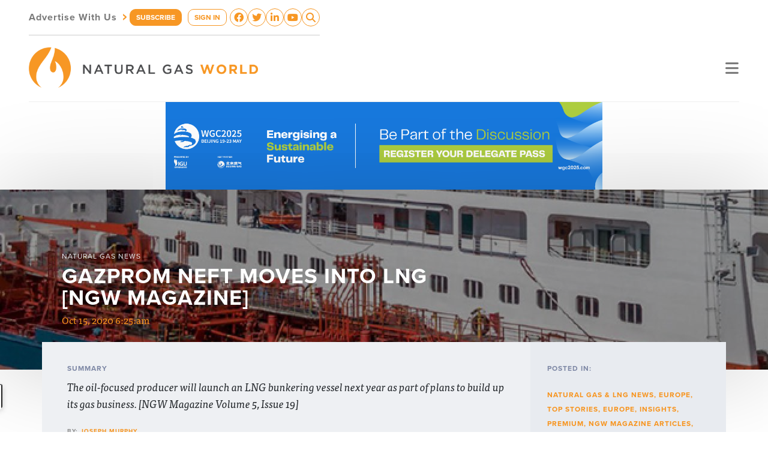

--- FILE ---
content_type: text/html; charset=UTF-8
request_url: https://www.naturalgasworld.com/gazprom-neft-moves-into-lng-ngw-magazine-82533
body_size: 11148
content:
<!DOCTYPE html>
<html>
<head>
<meta http-equiv="Content-Type" content="text/html; charset=UTF-8" />
<title>Gazprom Neft moves into LNG [NGW Magazine]</title>
<meta name="robots" content="index,follow" />
<meta name="description" content="The oil-focused producer will launch an LNG bunkering vessel next year as part of plans to build up its gas business. [NGW Magazine Volume 5, Issue 19]" />
<meta name="keywords" content=",ec,germany,low energy density,state-run giant,sovcomflot,northeastern europe,marine bunkering head,gazprom neft,oil-based marine fuels,novatek,russia,international maritime organisation,gas,jutta paulus,high-sulphur fuel oil,dnv gl,society for gas,black sea,europe,greens mep,co2,north sea,oil tankers,northern russia,alexei medvedev,gazprom,far east,portovaya lng plant,baltic sea,german coast,european union,european parliament,greenhouse gas,oil,producer,cleaner lower-sulphur fuel oil,gasum,gas oil,energy,lng" />
<link href="/v6/style.css?1681845186" rel="stylesheet" type="text/css" />
    <meta property="og:url"                content="https://www.naturalgasworld.com/gazprom-neft-moves-into-lng-ngw-magazine-82533" />
    <meta property="og:type"               content="article" />
    <meta property="og:title"              content="Gazprom Neft moves into LNG [NGW Magazine]" />
    <meta property="og:description"        content="The oil-focused producer will launch an LNG bunkering vessel next year as part of plans to build up its gas business. [NGW Magazine Volume 5, Issue 19]" />
    <meta property="og:image"              content="https://www.naturalgasworld.com/content/82533/gazprom_960_260_f175x175.jpg" />
    <link rel="canonical" href="https://www.naturalgasworld.com/gazprom-neft-moves-into-lng-ngw-magazine-82533" /><meta name="viewport" content="width=device-width, initial-scale=1, shrink-to-fit=no">
<meta name="robots" content="noarchive">
<link rel="apple-touch-icon" sizes="57x57" href="/favicons/apple-touch-icon-57x57.png">
<link rel="apple-touch-icon" sizes="60x60" href="/favicons/apple-touch-icon-60x60.png">
<link rel="apple-touch-icon" sizes="72x72" href="/favicons/apple-touch-icon-72x72.png">
<link rel="apple-touch-icon" sizes="76x76" href="/favicons/apple-touch-icon-76x76.png">
<link rel="apple-touch-icon" sizes="114x114" href="/favicons/apple-touch-icon-114x114.png">
<link rel="apple-touch-icon" sizes="120x120" href="/favicons/apple-touch-icon-120x120.png">
<link rel="apple-touch-icon" sizes="144x144" href="/favicons/apple-touch-icon-144x144.png">
<link rel="apple-touch-icon" sizes="152x152" href="/favicons/apple-touch-icon-152x152.png">
<link rel="apple-touch-icon" sizes="180x180" href="/favicons/apple-touch-icon-180x180.png">
<link rel="icon" type="image/png" href="/favicons/favicon-32x32.png" sizes="32x32">
<link rel="icon" type="image/png" href="/favicons/android-chrome-192x192.png" sizes="192x192">
<link rel="icon" type="image/png" href="/favicons/favicon-96x96.png" sizes="96x96">
<link rel="icon" type="image/png" href="/favicons/favicon-16x16.png" sizes="16x16">
<link rel="manifest" href="/favicons/manifest.json">
<meta name="msapplication-TileColor" content="#da532c">
<meta name="msapplication-TileImage" content="/favicons/mstile-144x144.png">
<meta name="theme-color" content="#ffffff">
<meta name="google-site-verification" content="xK9sNKnag2X8WVAK7V1jgFimRp9S19PL-J5SAX9Xogo" />  




<script type="text/plain" data-cookieconsent="statistics">
  (function(i,s,o,g,r,a,m){i['GoogleAnalyticsObject']=r;i[r]=i[r]||function(){
  (i[r].q=i[r].q||[]).push(arguments)},i[r].l=1*new Date();a=s.createElement(o),
  m=s.getElementsByTagName(o)[0];a.async=1;a.src=g;m.parentNode.insertBefore(a,m)
  })(window,document,'script','https://www.google-analytics.com/analytics.js','ga');

  ga('create', 'UA-23630138-1', 'auto');
    ga('send', 'pageview');
  
</script>



<script async>(function(s,u,m,o,j,v){j=u.createElement(m);v=u.getElementsByTagName(m)[0];j.async=1;j.src=o;j.dataset.sumoSiteId='ee63d404c3d470435ead33143236728871409698375084f3c3888c9e43a7d7cd';v.parentNode.insertBefore(j,v)})(window,document,'script','//load.sumo.com/');</script>

<meta name="google-site-verification" content="trJ3F_gaG10YOg7qmPdSTFNM0ZfopDrqEmPSg2jFAe4" />

<!-- Global site tag (gtag.js) - AdWords: 994144538 -->
<script type="text/plain" data-cookieconsent="marketing" async src="https://www.googletagmanager.com/gtag/js?id=AW-994144538"></script>
<script>
  window.dataLayer = window.dataLayer || [];
  function gtag(){dataLayer.push(arguments);}
  gtag('js', new Date());

  gtag('config', 'AW-994144538');
</script>

<script id="Cookiebot" src="https://consent.cookiebot.com/uc.js" data-cbid="fca61f6e-943c-48f6-af91-613a4b2d196b" data-blockingmode="auto" type="text/javascript"></script>

<script data-obct type="text/javascript">
  /** DO NOT MODIFY THIS CODE**/
  !function(_window, _document) {
    var OB_ADV_ID='00877516ec867d27877aabd6d90f59629e';
    if (_window.obApi) {var toArray = function(object) {return Object.prototype.toString.call(object) === '[object Array]' ? object : [object];};_window.obApi.marketerId = toArray(_window.obApi.marketerId).concat(toArray(OB_ADV_ID));return;}
    var api = _window.obApi = function() {api.dispatch ? api.dispatch.apply(api, arguments) : api.queue.push(arguments);};api.version = '1.1';api.loaded = true;api.marketerId = OB_ADV_ID;api.queue = [];var tag = _document.createElement('script');tag.async = true;tag.src = '//amplify.outbrain.com/cp/obtp.js';tag.type = 'text/javascript';var script = _document.getElementsByTagName('script')[0];script.parentNode.insertBefore(tag, script);}(window, document);
obApi('track', 'PAGE_VIEW');
</script>

<!-- Global site tag (gtag.js) - Google Analytics -->
<script async src="https://www.googletagmanager.com/gtag/js?id=G-9PP9JSPH2G"></script>
<script>
  window.dataLayer = window.dataLayer || [];
  function gtag(){dataLayer.push(arguments);}
  gtag('js', new Date());

  gtag('config', 'G-9PP9JSPH2G');
</script>

<!-- Matomo -->
<script>
  var _paq = window._paq = window._paq || [];
  /* tracker methods like "setCustomDimension" should be called before "trackPageView" */
  _paq.push(["setDocumentTitle", document.domain + "/" + document.title]);
  _paq.push(["setCookieDomain", "*.www.naturalgasworld.com"]);
  _paq.push(["setDomains", ["*.www.naturalgasworld.com"]]);
  _paq.push(['trackPageView']);
  _paq.push(['enableLinkTracking']);
  (function() {
    var u="https://naturalgasworld.innocraft.cloud/";
    _paq.push(['setTrackerUrl', u+'matomo.php']);
    _paq.push(['setSiteId', '1']);
    var d=document, g=d.createElement('script'), s=d.getElementsByTagName('script')[0];
    g.async=true; g.src='//cdn.innocraft.cloud/naturalgasworld.innocraft.cloud/matomo.js'; s.parentNode.insertBefore(g,s);
  })();
</script>
<noscript><p><img src="https://naturalgasworld.innocraft.cloud/matomo.php?idsite=1&amp;rec=1" style="border:0;" alt="" /></p></noscript>
<!-- End Matomo Code -->

  
<script type="text/javascript">var $zoho=$zoho || {};$zoho.salesiq = $zoho.salesiq || {widgetcode:"ed1d10f8d802a7fccace56dc460d55ba3c1a5200bbee724c33b2cfb487c5bd238737b5376f019a92f641a08717f7dbd3", values:{},ready:function(){$zoho.salesiq.floatbutton.visible('hide');}};var d=document;s=d.createElement("script");s.type="text/javascript";s.id="zsiqscript";s.defer=true;s.src="https://salesiq.zoho.com/widget";t=d.getElementsByTagName("script")[0];t.parentNode.insertBefore(s,t);</script> 


<script src="https://use.typekit.net/rwf6bvb.js"></script>
<script>try{Typekit.load({ async: true });}catch(e){}</script>
<script src="https://use.fontawesome.com/107a5e1185.js"></script>







<meta name="viewport" content="width=device-width, initial-scale=1">

<link href="https://cdn.jsdelivr.net/npm/bootstrap@5.2.3/dist/css/bootstrap.min.css" rel="stylesheet" integrity="sha384-rbsA2VBKQhggwzxH7pPCaAqO46MgnOM80zW1RWuH61DGLwZJEdK2Kadq2F9CUG65" crossorigin="anonymous">
<link rel="stylesheet" href="https://cdnjs.cloudflare.com/ajax/libs/font-awesome/6.3.0/css/all.min.css" integrity="sha512-SzlrxWUlpfuzQ+pcUCosxcglQRNAq/DZjVsC0lE40xsADsfeQoEypE+enwcOiGjk/bSuGGKHEyjSoQ1zVisanQ==" crossorigin="anonymous" referrerpolicy="no-referrer" />


<link rel="stylesheet" href="/v4/css/styles.css">
<link rel="stylesheet" href="/v5/style.css">

<link rel="stylesheet" href="/v6/style.css?1681845186">
<script src="https://code.jquery.com/jquery-3.6.3.min.js"></script>
<link rel="stylesheet" type="text/css" href="//cdn.jsdelivr.net/npm/slick-carousel@1.8.1/slick/slick.css"/>
<script type="text/javascript" src="//cdn.jsdelivr.net/npm/slick-carousel@1.8.1/slick/slick.min.js"></script>
<link rel="stylesheet" href="https://cdnjs.cloudflare.com/ajax/libs/Swiper/9.1.0/swiper-bundle.min.css" integrity="sha512-n/86mxSdfFpsFtq9QYVhRlke9BQ/ZqIaRBe/dboH4l8JwBVitjpCS2HnDfbZnISV5Zq1lKONL/aQDqDQmtY/cA==" crossorigin="anonymous" referrerpolicy="no-referrer" />
<script src="https://cdnjs.cloudflare.com/ajax/libs/Swiper/9.1.0/swiper-bundle.js" integrity="sha512-kuRwHBHgCKLEOnx42IFxQDiuK2OUJTh4f0NTB5SeaoAL0sg6NzjGlV/7Rag84QBkv1ZXuaGXcfiZXqutTj/huA==" crossorigin="anonymous" referrerpolicy="no-referrer"></script>

<script src="https://cdnjs.cloudflare.com/ajax/libs/featherlight/1.7.13/featherlight.min.js" integrity="sha512-0UbR6HN0dY8fWN9T7fF658896tsPgnbRREHCNq46J9/JSn8GonXDZmqtTc3qS879GM0zV49b9LPhdc/maKP8Kg==" crossorigin="anonymous" referrerpolicy="no-referrer"></script>
<link rel="stylesheet" href="https://cdnjs.cloudflare.com/ajax/libs/featherlight/1.7.13/featherlight.min.css" integrity="sha512-56GJrpSgHk6Mc9Fltt+bQKcICJoEpxtvozXPA5n5OT0rfWiqGlJmJCI/vl16kctf/0XbBloh03vl7OF2xFnR8g==" crossorigin="anonymous" referrerpolicy="no-referrer" />

<script src="//www.google.com/recaptcha/api.js"></script>

</head>
<body>

<header class="preheader cpadding">
  <div class="wrap">
    <a href="/advertise" class="advertise">Advertise With Us <em>&rsaquo;</em></a>
    <div class="d-flex">
              <a href="/subscribe" class="button subscribe">SUBSCRIBE</a>
        <a href="/account/dashboard" class="button signin">SIGN IN</a>        
            </div>
    <div class="social">
      <a href="https://www.facebook.com/natgasworld/" target="_blank"><i class="fa-brands fa-facebook-f"></i></a>
      <a href="https://twitter.com/NatGasWorld" target="_blank"><i class="fa-brands fa-twitter"></i></a>
      <a href="https://www.linkedin.com/company/natural-gas-world/" target="_blank"><i class="fa-brands fa-linkedin-in"></i></a>
      <a href="https://www.youtube.com/@ngwtv4454" target="_blank"><i class="fa-brands fa-youtube"></i></a>
      <a href="#" data-featherlight="#searchbox"><i class="fa-solid fa-magnifying-glass"></i></a>
    </div>
    <div style="display: none;">
      <div id="searchbox">
        <h3>Search</h3>
        <form action="/news" method="get">
          <input type="text" name="q" placeholder="Enter search terms...">
          <button type="submit"><i class="fa-solid fa-magnifying-glass"></i></button>
        </form>
      </div>  
    </div>
  </div>
</header>

<header class="menu cpadding">
  <div class="bbottom">
    <div class="logos">

      <a href="/"><img src="/v6/template/logo.png" alt="Natural Gas World"></a>
      
    </div>

    <div class="links">
      <nav>
                  <a href="https://www.naturalgasworld.com/category/premium/global-gas-perspectives-articles" target="_self">Global Gas Perspectives</a>
                    <a href="/news" target="_self">News</a>
                    <a href="/media" target="_self">Videos & Podcast</a>
                    <a href="/gas-dialogues-events" target="_self">Events</a>
                    <a href="/about" target="_self">About Us</a>
           
      </nav>
      <a href="" class="toggle"><i class="fa-solid fa-bars"></i></a>
    </div>
  </div>
</header>

<header class="menu-mobile cpadding">

  <nav>
          <a href="https://www.naturalgasworld.com/category/premium/global-gas-perspectives-articles" target="_self">Global Gas Perspectives</a>
            <a href="/news" target="_self">News</a>
            <a href="/media" target="_self">Videos & Podcast</a>
            <a href="/gas-dialogues-events" target="_self">Events</a>
            <a href="/about" target="_self">About Us</a>
         
    <a href="/subscribe">Subscribe</a>
    <a href="/advertise">Advertise With Us</a>     
  </nav>

</header>

<main>
  

                  <div class="ad-article-leaderboard-top">
              <div><a href="https://www.wgc2025.com/eng/registration-information" target="_blank"><img src="/content/64659/WGC2025 - Trade Banner_March_1250x250 002.png" alt=""></a></div>            </div><!-- .ad-article-leaderboard-top -->
            <style>
            .ad-article-leaderboard-top { width: 100%; max-width: 728px; margin: 0px auto; }
            .ad-article-leaderboard-top img { max-width: 100%; display: block; }
            </style>
            <script>
            $(document).ready(function(e) {
              $('.ad-article-leaderboard-top').slick({
                arrows: false,
                fade: true,
                adaptiveHeight: true,
                autoplay: true,
                autoplaySpeed: 5000              });
            });
            $(window).resize(function() {
              $('.ad-article-leaderboard-top').slick('resize');
            });
            </script>
          
      

      <!-- HERO START -->
      <header class="s-main__hero">
        <div class="c-slider js-hero-slider">
          <div class="c-slider__frame js-frame">
            <ul class="c-slider__slides js-slides">
              <li class="js-slide c-slide">
                <div class="c-slide__content u-pos-r">
                  <div class="u-pos-a container">
                    <h5>Natural Gas News</h5>
                    <h2>Gazprom Neft moves into LNG [NGW Magazine]</h2>
                    <time>Oct 15, 2020 6:25:am</time>
                  </div>
                </div>
                <img src="/content/82533/gazprom_960_260_f1920x300q80.jpg" alt="">              </li>
            </ul>
          </div>
        </div>
      </header>
      <!-- / HERO END -->

      <!-- CONTENT START -->
      <section class="s-main__section">
        <header class="c-section c-section--book c-section--book-slim">
          <div class="c-section__left">
            <h3 class="[ u-sans u-ttu u-fz12 ] [ u-mar-0 ] [ u-color-blue--darker ]">Summary</h3>
            <p class="[ u-serif u-italic u-fz18 ] [ u-mar-0 u-mar-t10 ]">
              The oil-focused producer will launch an LNG bunkering vessel next year as part of plans to build up its gas business. [NGW Magazine Volume 5, Issue 19]              

                          </p>
            <address class="[ u-bold u-no-style u-fz10 u-ttu u-color-gray ] [ u-mar-b0 u-mar-t25 ]">by: <span class="[ u-color-orange ]">Joseph Murphy</span></address>

              
          </div>

          <div class="c-section__right [ u-db ]">
            <div>
              <h3 class="[ u-sans u-ttu u-fz12 ] [ u-mar-0 ] [ u-color-blue--darker ]">Posted in:</h3>
              <p class="[ u-sans u-ttu u-bold u-fz12 ] [ u-mar-0 u-mar-t25 ] [ u-color-orange ]">
                <a href="/category/news">Natural Gas & LNG News</a>, <a href="/category/natural-gas-news/europe">Europe</a>, <a href="/category/featuredarticles">Top Stories</a>, <a href="/category/featured-articles/europe">Europe</a>, <a href="/category/premium/inisghts">Insights</a>, <a href="/category/premium">Premium</a>, <a href="/category/premium/ngw-magazine-articles">NGW Magazine Articles</a>, <a href="/category/ngw-magazine-articles/volume-5-issue-19">Volume 5, Issue 19</a>, <a href="/category/energy-transition">Energy Transition</a>, <a href="/category/company/gazprom">Gazprom</a>              </p>
                              <div class="[ u-db ] [ u-mar-t25 ]">
                  <a href="javascript:;" onClick="$('.s-news__content .content').printArea({extraCss: '/v4/css/print.css'});" class="o-btn o-btn--gray o-btn--pill">Print This Article <i class="fa fa-chevron-right"></i></a>
                </div>
                <div class="[ u-db ] [ u-mar-t10 ]">
  

                  
                    <div class="share">
                                            <h3 class="[ u-sans u-ttu u-fz12 ] [ u-mar-0 ] [ u-color-blue--darker ]">Share:</h3>
                      <div class="icons">
                        <a class="nw" href="https://twitter.com/intent/tweet?text=The+oil-focused+producer+will+launch+an+LNG+bunkering+vessel+next+year+as+part+of+plans+to+build+up+its+gas+business.+%5BNGW+Magazine+Volume+5%2C+Issue+19%5D&url=https%3A%2F%2Fwww.naturalgasworld.com%2Fgazprom-neft-moves-into-lng-ngw-magazine-82533"><i class="fa-brands fa-twitter"></i></a>
                        <a class="nw" href="https://www.facebook.com/sharer/sharer.php?u=https%3A%2F%2Fwww.naturalgasworld.com%2Fgazprom-neft-moves-into-lng-ngw-magazine-82533"><i class="fa-brands fa-facebook-official"></i></a>
                        <a class="nw" href="https://www.reddit.com/submit?url=https%3A%2F%2Fwww.naturalgasworld.com%2Fgazprom-neft-moves-into-lng-ngw-magazine-82533&title=Gazprom+Neft+moves+into+LNG+%5BNGW+Magazine%5D"><i class="fa-brands fa-reddit"></i></a>
                        <a class="nw" href="https://www.linkedin.com/shareArticle?mini=true&url=https%3A%2F%2Fwww.naturalgasworld.com%2Fgazprom-neft-moves-into-lng-ngw-magazine-82533&title=Gazprom+Neft+moves+into+LNG+%5BNGW+Magazine%5D&summary=The+oil-focused+producer+will+launch+an+LNG+bunkering+vessel+next+year+as+part+of+plans+to+build+up+its+gas+business.+%5BNGW+Magazine+Volume+5%2C+Issue+19%5D"><i class="fa-brands fa-linkedin"></i></a>
                        <a class="mailto" href="mailto:?subject=Gazprom+Neft+moves+into+LNG+%5BNGW+Magazine%5D&body=https%3A%2F%2Fwww.naturalgasworld.com%2Fgazprom-neft-moves-into-lng-ngw-magazine-82533"><i class="fa fa-envelope"></i></a>
                      </div>
                    </div>
                    <script>
                    $(function() {
                      $('.share a.nw').on('click', function(e){
                        e.preventDefault();
                        //if($(this).hasClass('mailto')) { 
                        //  return true;
                        //} else {
                          window.open(this.href, "myWindowName", "width=600, height=400");
                        //}
                        return false;
                      });
                    });
                    </script>
                    <style>
                    .share h3 { margin-top: 30px; margin-bottom: 5px; }
                    .share a { font-size: 32px; color: #2E3547; opacity: 0.8; }
                    .share a:hover { opacity: 1; }
                    .share .icons { display: flex; justify-content: space-between; }
                    </style>

                
                                        
                </div>
                
                         
                          </div>
          </div>
        </header>

        <!-- PAGE CONTENT START -->
        <section class="s-main__content s-news">
        
                      
            <section class="s-news__content c-section [ u-bg-white ]" id="snews">
              <div class="c-section__inner">
                <article class="content full">

                                    

                                          <div class="ad-article-leaderboard">
                          <div><a href="https://e.naturalgasworld.com/h/d/8D5EF9BED6A5534B" target="_blank"><img src="/content/63469/NGW_Newsletterbanner_1250x250.jpg" alt=""></a></div>                        </div><!-- .ad-article-leaderboard -->
                        <style>
                        .ad-article-leaderboard { width: 100%; max-width: 728px; margin: 0px auto; margin-bottom: 2rem; }
                        .ad-article-leaderboard img { max-width: 100%; display: block; }
                        </style>
                        <script>
                        $(document).ready(function(e) {
                          $('.ad-article-leaderboard').slick({
                            arrows: false,
                            fade: true,
                            adaptiveHeight: true,
                            autoplay: true,
                            autoplaySpeed: 7000                          });
                        });
                        $(window).resize(function() {
                          $('.ad-article-leaderboard').slick('resize');
                        });
                        </script>
                      
                  <h2 class="p-only">Gazprom Neft moves into LNG [NGW Magazine]</h2>
                  <p>LNG bunkering in Europe is on the rise, with stricter International Maritime Organisation (IMO) on the sulphur content of fuels driving recent growth. The fuel&rsquo;s use is particularly popular in the Baltic Sea, and Russian oil firm Gazprom Neft is eyeing a slice of the market.</p>
<p>Though mainly oil-focused, Gazprom Neft wants to build up its gas business in northern Russia, to serve as a hedge against crude market volatility. It has been studying the LNG bunkering market since 2012 and wants to deploy its own LNG bunkering vessel next year, Gazpromneft&rsquo;s marine bunkering head Alexei Medvedev told <em>NGW</em>. The 5,800-m<sup>3</sup> vessel will provide ship-to-ship bunkering in the Baltic and North seas, and Gazprom Neft intends to launch additional ships in the future.</p>
<p>Signalling its growing interest in LNG, Gazprom Neft in July became the first Russian oil company to join the international Society for Gas as a Marine Fuel.</p>
<p>Gazprom Neft&rsquo;s parent company Gazprom is looking to build several small-scale LNG production facilities in Russia, providing a source of supply for the company. Gazprom is constructing the 1.5mn metric ton/year (mt/yr) Portovaya LNG plant on the Baltic Sea, but the project has fallen behind schedule. It initially said the plant would start operating in 2019, but then delayed the start-up until 2020 and then to 2021.</p>
<p>Gazprom has plans for two more LNG bunkering sites on the Black Sea and in the Far East, but neither of them has left the drawing board.</p>
<p>Gazprom Neft is already a major global bunkerer of other, oil-based marine fuels, and wants to use its existing operations as a foundation for moving into LNG.</p>
<p>&ldquo;Adding LNG to our product range will enable us to diversify our market position and to provide customers with a wider variety of fuel options,&rdquo; Medvedev said. &ldquo;We are closely monitoring the situation and the dynamics of potential LNG consumption volumes as well as other alternative fuels in the [Baltic] region.&rdquo;</p>
<p>Demand for LNG as a bunkering fuel could reach 500,000 mt/yr in northeastern Europe within a decade, he said.</p>
<p>IMO rules that came into force this year lowered the permitted sulphur content of marine fuels from 3.5% to 0.5%. Many shipowners have sought to comply with this legislation by investing in scrubbers, which strip sulphur particles from ships&rsquo; exhaust smoke, or have switched from high-sulphur fuel oil (HSFO) to cleaner lower-sulphur fuel oil (LSFO) and gas oil. But others see LNG as the solution.</p>
<p>LNG is by far the best option for marine transport, its advocates argue. First, there are its green credentials &ndash; not only does it release 99% less SO<sub>x</sub> emissions compared with HSFO, easily clearing IMO standards, but it also emits 80% less NO<sub>x</sub>, 25% less CO<sub>2</sub> and 99% fewer fine particles. Supporters also point to its lower cost versus more commonly used fuels. On the debit side is the additional bulkiness of LNG owing to the cryogenic storage conditions and its low energy density.</p>
<p>Russian shipowners are also getting involved, including state-run giant Sovcomflot. Not only does its 15-strong fleet of LNG carriers run on gas, but it also has six LNG-fuelled oil tankers in operation. Meanwhile, Gazprom in February laid the keel of Russia&rsquo;s first LNG-powered passenger ship, <em>Chaika LNG</em>, which despite meaning &lsquo;seagull&rsquo; will navigate the country&rsquo;s rivers.</p>
<p>The government wants to pitch in, having held discussions in August on funding the development of LNG bunkering stations at up to 15 marine Russian ports, according to <em>Vedomosti</em>. Russia wants to expand the use of gas as both a waterborne and road vehicle fuel, to monetise more of its ample reserves and bring down transport costs.</p>
<p>On the supply side, Russia&rsquo;s other LNG producer Novatek is already carrying out bunkering operations at a 660,000 mt/yr plant at Vysotsk on the Baltic Sea. The facility will potentially be enlarged by a further 1.1mn mt/yr. Novatek also agreed with Nauticor &ndash; which is now owned by Finnish Gasum &ndash; in April on developing bunkering on the German coast.</p>
<p><strong>Future-proofing for the EU</strong></p>
<p>The key question for LNG bunkering is whether it is future-proof. While easily clearing today&rsquo;s emissions standards, the fuel could fall foul of stricter rules in the future.</p>
<p>The IMO&rsquo;s current strategy is to reduce CO<sub>2</sub> emissions by 40% by 2030 but it is due to be revised in 2023. Meanwhile, the EU wants to go even further than the IMO and include pollution from shipping in its carbon emissions trading system (ETS). The European Parliament voted in favour of legislation in September that would require all ships with a gross tonnage of over 5,000 making voyages within Europe and international journeys to and from EU ports to buy permits to cover the CO<sub>2</sub> they emit. The change in regulation will come into force at the start of 2022.</p>
<p>After the vote, Greens MEP Jutta Paulus from Germany said the vote was &ldquo;a strong signal in line with the European Green Deal and the climate emergency. &ldquo;Monitoring and reporting CO<sub>2</sub> emissions is important, but statistics alone do not save a single gram of greenhouse gas. That&rsquo;s why we are going further than the EC proposal and demanding tougher measures to reduce emissions from maritime shipping,&rdquo; she said.</p>
<p>Parliament will still need to negotiate with member states on the final form of this legislation. But beyond ETS inclusion, MEPs also called on individual shipping companies to commit to lowering their CO<sub>2</sub> emissions by at least 40% by 2030.</p>
<p>What steps the EU takes to tackle shipping emissions will have obvious ramifications for Russia, and the many ships that deliver its oil, LNG, and other commodities in EU ports.</p>
<p>The alternatives to LNG are renewable energy-derived, so-called green hydrogen, and ammonia and methanol. But they are yet to be proven as commercially viable, available and scalable.</p>
<p>In its Maritime Forecast to 2050, published on September 22, Norwegian classification society DNV GL predicted that LNG would have a dominant role in shipping within a decade. In one scenario, DNV GL forecast it could account for as much as 28% of the maritime fuel market by 2030. However, it will then give away to cleaner alternatives, mainly bio-methanol, as stricter regulations are introduced. By 2040, the only LNG in use will be bio-LNG, accounting for 7% of the market.</p>
<p>In another scenario, which assumed these regulations would arrive later, DNV GL predicted that LNG&rsquo;s share would reach 25% in 2030 and 48% in 2040, before shrinking to 19% in 2050.</p>
<p>&ldquo;The total number of LNG-powered vessels is predicted to increase by up to five times in the medium term,&rdquo; Medvedev said. &ldquo;Based on these estimates, LNG can reasonably be expected to achieve a stable position in the bunkering market.&rdquo;</p>                </article>
              </div>
            </section>
          
                      
                    <section class="s-news__related c-section [ u-bg-white u-bg-gradient ]">
            <div class="c-section__inner">
              <h3 class="[ u-sans u-ttu u-fz12 ] [ u-mar-0 ] [ u-color-blue--darker ]">Related Articles</h3>
              <div class="flexgrid col3 ">
              
                               
                  <article class="c-grid__item" style="background-image: url('/content/118950/Gazprom-HQ-iStock_f960x260q80_f280x200q83.jpg');">
                    <a href="/russias-gazprom-plans-to-cut-staff-at-central-office-118950" class="[ u-df u-df--fdc u-df--jcfe ]">
                      <time class="u-serif">Jan 13, 2025 1:15:pm</time>
                      <h3>Russia's Gazprom plans to cut staff at central office</h3>
                    </a>
                  </article>
                                 
                  <article class="c-grid__item" style="background-image: url('/content/112533/GGP_f960x260_f960x260q80_f280x200q83.jpg');">
                    <a href="/the-uniper-gazprom-arbitration-ruling-gas-expert-insights-112533" class="[ u-df u-df--fdc u-df--jcfe ]">
                      <time class="u-serif">Aug 7, 2024 11:15:am</time>
                      <h3>The Uniper-Gazprom Arbitration Ruling [Gas Expert Insights]</h3>
                    </a>
                  </article>
                                 
                  <article class="c-grid__item" style="background-image: url('/content/111064/iStock-531980714_f280x200q83.jpg');">
                    <a href="/the-downfall-of-a-giant-gas-in-transition-111064" class="[ u-df u-df--fdc u-df--jcfe ]">
                      <time class="u-serif">May 8, 2024 8:00:am</time>
                      <h3>The downfall of a giant [Gas in Transition]</h3>
                    </a>
                  </article>
                                </div>

            </div>
          </section>
                  </section>
        
        <!-- / PAGE CONTENT END -->

        <footer class="s-main__footer">
  <div class="s-main__footer__subscribe">
    <a href="/subscribe">
          <h4 class="[ u-ttu ]">Subscribe Now</h4>
      <p class="[ u-serif u-italic ]">For professionals looking for essential, accurate and reliable content on global gas matters.</p>
        </a>
  </div>

  <div class="s-main__footer__perspective">
    <a href="/category/global-gas-perspectives">
      <h4 class="[ u-ttu ]">Global Gas Perspectives</h4>
      <p class="[ u-serif u-italic ]">GGP provides academics, experts and researchers as well as respected stakeholders, the opportunity to present their qualified views on natural gas matters.</p>
    </a>
  </div>
</footer>
      </section>
      <!-- / CONTENT END -->

  
  
  
</main>

<footer>
  <div class="container">
    <div class="row">

      <div class="col-lg-4 col-logo">
        <p><a href="" class="logo"><img src="/v6/template/logo-color-white-text.png" alt="Natural Gas World"></a></p>
        <div class="newsletter">
          <h3>NEWSLETTER SUBSCRIPTION</h3>
          <p>For professionals looking for essential, accurate and reliable content on global gas matters.</p>
          <p><a href="/subscribe" class="button">SUBSCRIBE</a></p>
        </div>
      </div>

      <div class="col-lg-8 col-content">
        <div class="row h-100">

          <div class="col-skinny col-nav">
            <h4>TOPICS</h4>
            <nav><a href="/category/liquefied-natural-gas">LNG</a> <a href="/category/liquefied-natural-gas"></a><a href="/category/gas-to-power">Gas to Power</a> <a href="/category/liquefied-natural-gas"></a><a href="/category/market-news">Market</a> <a href="/category/liquefied-natural-gas"></a><a href="/category/pipelines">Pipeline&nbsp;</a> <a href="/category/liquefied-natural-gas"></a><a href="/category/gas-for-transport">Gas For Transport</a> <a href="/category/liquefied-natural-gas"></a><a href="/category/corporate">Corporate News</a> <a href="/category/liquefied-natural-gas"></a><a href="/category/energy-security">Security of Supply</a> <a href="/category/liquefied-natural-gas"></a><a href="/category/carbon">Carbon</a> <a href="/category/liquefied-natural-gas"></a><a href="/category/political">Politics</a> <a href="/category/liquefied-natural-gas"></a><a href="/category/infrastructure">Gas Infrastructure</a> <a href="/category/liquefied-natural-gas"></a><a href="/category/renewables">Renewables</a> <a href="/category/liquefied-natural-gas"></a><a href="/category/technology">Technology</a></nav>
          </div>
          <div class="col-fill d-flex flex-column justify-content-between">
            
            <div class="row">
              <div class="col-6 col-md-3 col-nav">
                <h4>ABOUT NGW</h4>
                <a href="/about">About NGW</a> <a href="/editorial-team">Editorial Team</a> <a href="/our-partners">Our Partners</a>              </div>
              <div class="col-6 col-md-3 col-nav">
                <h4>NGW PUBLICATIONS</h4>
                <a href="/category/premium/gas-in-transition-articles">Gas in Transition</a>
<a href="/category/liquefied-natural-gas"></a><a href="/newsletter">Newsletter</a>              </div>
              <div class="col-6 col-md-3 col-nav">
                <h4>SUBSCRIPTION PACKAGES</h4>
                <a href="/individual-subscription">Monthly</a><a href="/corporate/institutional-subscriptions"></a>
<a href="/corporate/institutional-subscriptions"></a><a href="/individual-subscription">Annual</a><a href="/corporate/institutional-subscriptions"></a>
<a href="/corporate/institutional-subscriptions">Corporate Plans</a>              </div>
              <div class="col-6 col-md-3 col-nav">
                <h4>AMPLIFICATION &amp; VISIBILITY</h4>
                <a href="/advertise-with-ngw">Advertise with NGW</a>              </div>
            </div>
            <div class="row"><div class="col col-copyright">
              <hr>
              <nav>
                <a href="/contact-us">CONTACT US</a> <a href="/subscription-terms-conditions">TERMS &amp; CONDITIONS</a> <a href="/subscription-terms-conditions#privacy">PRIVACY &amp; COOKIE POLICY</a> <a href="/emails/unsubscribe">UNSUBSCRIBE</a>              </nav>
            </div></div>

          </div>

        </div>  
      </div>

    </div>
  </div>
</footer>





<script defer src="//ajax.aspnetcdn.com/ajax/jquery.validate/1.8.1/jquery.validate.min.js"></script>
<link rel="stylesheet" href="https://cdn.jsdelivr.net/gh/fancyapps/fancybox@3.5.7/dist/jquery.fancybox.min.css" />
<script src="https://cdn.jsdelivr.net/gh/fancyapps/fancybox@3.5.7/dist/jquery.fancybox.min.js"></script>

<script defer src="/v4/js/main.js"></script>
<script defer src="/v4/js/make.js"></script>
<script defer src="/v4/js/jquery.printarea.js"></script>
<script defer src="/v5/main.js"></script>



<script src="/v6/scripts.js"></script>


</body>
</html>


--- FILE ---
content_type: text/css
request_url: https://www.naturalgasworld.com/v4/css/styles.css
body_size: 11282
content:
/*! normalize.css v7.0.0 | MIT License | github.com/necolas/normalize.css */

html {
    line-height: 1.15;
    -ms-text-size-adjust: 100%;
    -webkit-text-size-adjust: 100%
}
body {
    margin: 0
}
article,
aside,
footer,
header,
nav,
section {
    display: block
}
h1 {
    font-size: 2em;
    margin: .67em 0
}
figcaption,
figure,
main {
    display: block
}
figure {
    margin: 0;
    line-height: 0
}
hr {
    -webkit-box-sizing: content-box;
    box-sizing: content-box;
    height: 0;
    overflow: visible
}
pre {
    font-family: monospace, monospace;
    font-size: 1em
}
a {
    background-color: transparent;
    -webkit-text-decoration-skip: objects
}
abbr[title] {
    border-bottom: none;
    text-decoration: underline;
    -webkit-text-decoration: underline dotted;
    text-decoration: underline dotted
}
b,
strong {
    font-weight: inherit
}
b,
strong {
    font-weight: bolder
}
code,
kbd,
samp {
    font-family: monospace, monospace;
    font-size: 1em
}
dfn {
    font-style: italic
}
mark {
    background-color: #ff0;
    color: #000
}
small {
    font-size: 80%
}
sub,
sup {
    font-size: 75%;
    line-height: 0;
    position: relative;
    vertical-align: baseline
}
sub {
    bottom: -.25em
}
sup {
    top: -.5em
}
audio,
video {
    display: inline-block
}
audio:not([controls]) {
    display: none;
    height: 0
}
img {
    border-style: none
}
svg:not(:root) {
    overflow: hidden
}
button,
input,
optgroup,
select,
textarea {
    font-family: sans-serif;
    font-size: 100%;
    line-height: 1.15;
    margin: 0
}
button,
input {
    overflow: visible
}
button,
select {
    text-transform: none
}
[type=reset],
[type=submit],
button,
html [type=button] {
    -webkit-appearance: button
}
[type=button]::-moz-focus-inner,
[type=reset]::-moz-focus-inner,
[type=submit]::-moz-focus-inner,
button::-moz-focus-inner {
    border-style: none;
    padding: 0
}
[type=button]:-moz-focusring,
[type=reset]:-moz-focusring,
[type=submit]:-moz-focusring,
button:-moz-focusring {
    outline: 1px dotted ButtonText
}
fieldset {
    padding: .35em .75em .625em
}
legend {
    -webkit-box-sizing: border-box;
    box-sizing: border-box;
    color: inherit;
    display: table;
    max-width: 100%;
    padding: 0;
    white-space: normal
}
progress {
    display: inline-block;
    vertical-align: baseline
}
textarea {
    overflow: auto
}
[type=checkbox],
[type=radio] {
    -webkit-box-sizing: border-box;
    box-sizing: border-box;
    padding: 0
}
[type=number]::-webkit-inner-spin-button,
[type=number]::-webkit-outer-spin-button {
    height: auto
}
[type=search] {
    -webkit-appearance: textfield;
    outline-offset: -2px
}
[type=search]::-webkit-search-cancel-button,
[type=search]::-webkit-search-decoration {
    -webkit-appearance: none
}
::-webkit-file-upload-button {
    -webkit-appearance: button;
    font: inherit
}
details,
menu {
    display: block
}
summary {
    display: list-item
}
canvas {
    display: inline-block
}
template {
    display: none
}
[hidden] {
    display: none
}


/* VORTEX EDITOR STYLES */
.NGW-Button-Pill-Gray {
    border-radius: 50px;
    padding: 13px 25px;
    font-size: 10px;
    background-color: #b7c3d8;
    display: -webkit-inline-box;
    display: -ms-inline-flexbox;
    display: inline-flex;
    -webkit-box-pack: center;
    -ms-flex-pack: center;
    justify-content: center;
    -webkit-box-align: center;
    -ms-flex-align: center;
    align-items: center;
    color: #fff;
    font-weight: 700;
    line-height: 1;
    letter-spacing: 1.2px;
    text-transform: uppercase;
}
.NGW-Button-Pill-Orange {
    border-radius: 50px;
    padding: 13px 25px;
    font-size: 10px;
    background-color: #f7941e;
    display: -webkit-inline-box;
    display: -ms-inline-flexbox;
    display: inline-flex;
    -webkit-box-pack: center;
    -ms-flex-pack: center;
    justify-content: center;
    -webkit-box-align: center;
    -ms-flex-align: center;
    align-items: center;
    color: #fff;
    font-weight: 700;
    line-height: 1;
    letter-spacing: 1.2px;
    text-transform: uppercase;
}
/* END VORTEX EDITOR STYLES */












.tpl4 .container {
    max-width: 1200px;
    -webkit-box-sizing: content-box;
    box-sizing: content-box;
    margin-right: auto;
    margin-left: auto
}



.u-fill-white {
    fill: #fff
}
.u-color-white {
    color: #fff
}
.u-white {
    fill: #fff;
    color: #fff
}
.u-bg-white {
    background-color: #fff
}
.u-fill-white--darkest {
    fill: #e8ebf0
}
.u-color-white--darkest {
    color: #e8ebf0
}
.u-white--darkest {
    fill: #e8ebf0;
    color: #e8ebf0
}
.u-bg-white--darkest {
    background-color: #e8ebf0
}
.u-fill-gray {
    fill: #8e8e8e
}
.u-color-gray {
    color: #8e8e8e
}
.u-gray {
    fill: #8e8e8e;
    color: #8e8e8e
}
.u-bg-gray {
    background-color: #8e8e8e
}
.u-fill-gray--content {
    fill: #4e4e4e
}
.u-color-gray--content {
    color: #4e4e4e
}
.u-gray--content {
    fill: #4e4e4e;
    color: #4e4e4e
}
.u-bg-gray--content {
    background-color: #4e4e4e
}
.u-fill-orange {
    fill: #f7941e
}
.u-color-orange {
    color: #f7941e
}
.u-orange {
    fill: #f7941e;
    color: #f7941e
}
.u-bg-orange {
    background-color: #f7941e
}
.u-color-blue--dark {
    color: #b7c3d8
}
.u-fill-blue--dark {
    color: #b7c3d8
}
.u-blue--dark {
    fill: #b7c3d8;
    color: #b7c3d8
}
.u-bg-blue--dark {
    background-color: #b7c3d8
}
.u-color-blue--darker {
    color: #7e88a5
}
.u-fill-blue--darker {
    color: #7e88a5
}
.u-blue--darker {
    fill: #7e88a5;
    color: #7e88a5
}
.u-bg-blue--darker {
    background-color: #7e88a5
}
.u-color-blue--heading {
    color: #bdc1cc
}
.u-fill-blue--heading {
    color: #bdc1cc
}
.u-blue--heading {
    fill: #bdc1cc;
    color: #bdc1cc
}
.u-bg-blue--heading {
    background-color: #bdc1cc
}
.u-bg-gradient {
    background: #f6f7f9;
    background: -webkit-gradient(linear, left top, left bottom, from(#f6f7f9), to(#fff));
    background: linear-gradient(to bottom, #f6f7f9 0, #fff 100%)
}
.u-sans {
    font-family: proxima-nova, sans-serif
}
.u-serif {
    font-family: ff-tisa-web-pro, serif;
    letter-spacing: 0
}
.u-fwr {
    font-weight: regular
}
.u-fwb {
    font-weight: 700
}
.u-bold {
    font-weight: 700
}
.u-fz10 {
    font-size: 10px
}
.u-fz12 {
    font-size: 12px
}
.u-fz13 {
    font-size: 13px
}
.u-fz15 {
    font-size: 15px
}
.u-fz16 {
    font-size: 16px
}
.u-fz18 {
    font-size: 18px
}
.u-fz24 {
    font-size: 24px
}
.u-fz12i {
    font-size: 12px!important
}
.u-fz15i {
    font-size: 15px!important
}
.u-fz18i {
    font-size: 18px!important
}
.u-fz24i {
    font-size: 24px!important
}
.u-spaced {
    letter-spacing: 1.5px
}
.no-scroll {
    overflow: hidden
}
*,
button,
input,
optgroup,
select,
textarea {
    -webkit-box-sizing: border-box;
    box-sizing: border-box;
    font-family: proxima-nova, sans-serif;
    letter-spacing: 1px
}
a {
    text-decoration: none;
    color: #f7941e;
    cursor: pointer
}
h1 em,
h2 em,
h3 em,
h4 em,
h5 em,
h6 em,
p em {
    color: #222;
    font-family: ff-tisa-web-pro, serif;
    letter-spacing: 0
}

h3 em.orange { color: #f7941e; }

.fa {
    overflow: hidden
}
.o-burger {
    position: absolute;
    width: 67px;
    margin: auto 0;
    top: 0;
    right: 0;
    bottom: 0;
    text-align: center;
    color: #f7941e;
    fill: #f7941e
}
.o-burger:hover {
    color: #ea840b;
    fill: #ea840b
}
.o-burger .fa-bars {
    display: block
}
.o-burger .fa-times {
    display: none
}
.is-open .o-burger {
    background-color: #f7941e;
    color: #fff;
    fill: #fff
}
.is-open .o-burger .fa-bars {
    display: none
}
.is-open .o-burger .fa-times {
    display: block
}
.o-branding {
    margin: 0;
    padding: 12px 0
}
@media (min-width: 1080px) {
    .o-branding {
        padding: 19px 0
    }
}
.o-branding img {
    width: auto;
    height: 100%
}
.o-input {
    border: none
}
.o-input--text {
    padding: 11px 17px;
    font-size: 13px;
    line-height: 1
}
.o-btn {
    display: -webkit-inline-box;
    display: -ms-inline-flexbox;
    display: inline-flex;
    -webkit-box-pack: center;
    -ms-flex-pack: center;
    justify-content: center;
    -webkit-box-align: center;
    -ms-flex-align: center;
    align-items: center;
    padding: 19px 30px;
    color: #fff;
    font-size: 12px;
    font-weight: 700;
    line-height: 1;
    letter-spacing: 1.2px;
    text-transform: uppercase
}
.o-btn .fa {
    margin-left: 10px
}
.o-btn .fa.u-mar-l0 { margin-left: 0; }

.o-btn:hover {
    -webkit-filter: brightness(1.05);
    filter: brightness(1.05)
}
.o-btn--blue {
    background-color: #2f50a6
}
.o-btn--gray {
    background-color: #b7c3d8
}
.o-btn--orange {
    background-color: #f7941e
}
.o-btn--orange-dark {
    background-color: #ea840b
}
.o-btn--red {
    background-color: #DD4B39
}
.o-btn--pill {
    border-radius: 50px;
    padding: 13px 25px;
    font-size: 10px
}
button.o-btn {
    border: 0
}
button.o-btn:hover {
    cursor: pointer
}
.o-link {
    font-size: 10px;
    color: #b7c3d8;
    text-transform: uppercase;
    font-weight: 700
}
.o-pagination__number {
    display: -webkit-box;
    display: -ms-flexbox;
    display: flex;
    flex-wrap: wrap;
    -webkit-box-orient: horizontal;
    -webkit-box-direction: normal;
    -ms-flex-direction: row;
    flex-direction: row;
    -webkit-box-pack: center;
    -ms-flex-pack: center;
    justify-content: center
}
.o-pagination__number a {
    margin: 0 7px;
    font-weight: 700;
    color: #b7c3d8
}
.o-pagination__number a.is-active {
    color: #7e88a5
}
.o-form-label {
    font-size: 12px;
    text-transform: uppercase;
    color: #7e88a5
}
.o-dropdown {
    display: inline-block;
    position: relative;
    width: 100%
}
.o-dropdown label {
    width: 100%;
    height: 31px;
    line-height: 21px;
    display: -webkit-box;
    display: -ms-flexbox;
    display: flex;
    -webkit-box-align: baseline;
    -ms-flex-align: baseline;
    align-items: baseline;
    -webkit-box-pack: justify;
    -ms-flex-pack: justify;
    justify-content: space-between;
    background-color: #fff;
    color: orange;
    padding: 7px 15px;
    font-size: 10px;
    font-weight: 700;
    text-transform: uppercase;
    pointer-events: none;
    overflow: hidden;
}
@media (min-width: 860px) {
    .o-dropdown label {
        width: 180px
    }
}
.o-dropdown label .fa {
    opacity: .8
}
.o-dropdown .o-input--dropdown {
    opacity: 0;
    position: absolute;
    width: 100%;
    height: 100%;
    top: 0;
    left: 0;
    cursor: pointer
}
.o-tag {
    display: inline-block;
    margin: 8px 3px
}
.o-tag label {
    border: 1px solid #7e88a5;
    border-radius: 20px;
    padding: 5px 15px;
    display: inline-block;
    font-size: 14px;
    -webkit-transition: all .1s ease-out;
    transition: all .1s ease-out
}
.o-tag label:hover {
    cursor: pointer;
    background-color: #7e88a5;
    color: #fff
}
.o-tag input[type=checkbox] {
    display: none
}
.o-tag input[type=checkbox]:checked+label {
    background-color: #7e88a5;
    color: #fff
}
.o-tags-hidden {
    display: none
}
.s-header {
    position: fixed;
    width: 100%;
    background-color: #fff;
    z-index: 50;
    -webkit-box-shadow: 0 0 80px 0 rgba(0, 0, 0, .2);
    box-shadow: 0 0 80px 0 rgba(0, 0, 0, .2)
}
.s-header+* {
    padding-top: 75px
}
@media (min-width: 1080px) {
    .s-header {
        position: fixed
    }
    .s-header+* {
        padding-top: 148px
    }
}
.s-header__top {
    height: 75px
}
.s-header__top .o-branding {
    width: 250px
}
.s-header__top .o-branding img {
    width: 100%;
    height: auto
}
@media (min-width: 1080px) {
    .s-header__top {
        height: 98px
    }
}
.s-header__social {
    height: 18px;
    font-size: 18px;
    margin-top: auto;
    margin-bottom: auto;
    color: #9da0a8;
    fill: #9da0a8;
    -webkit-transition: color .3s, fill .3s;
    transition: color .3s, fill .3s
}
.s-header__social:hover {
    color: #2e3547;
    fill: #2e3547
}
.s-header__social+.s-header__social {
    margin-left: 7px
}
.s-header__search {
    width: 273px;
    margin-top: auto;
    margin-bottom: auto;
    margin-left: 35px
}
.s-header__search .o-input--button,
.s-header__search .o-input--text {
    background-color: #f1f1f1;
    letter-spacing: 0
}
.s-header__search .o-input--button:-moz-placeholder,
.s-header__search .o-input--button:-ms-input-placeholder,
.s-header__search .o-input--button::-moz-placeholder,
.s-header__search .o-input--button::-webkit-input-placeholder,
.s-header__search .o-input--text:-moz-placeholder,
.s-header__search .o-input--text:-ms-input-placeholder,
.s-header__search .o-input--text::-moz-placeholder,
.s-header__search .o-input--text::-webkit-input-placeholder {
    color: #8e8e8e;
    font-size: 13px;
    opacity: .5
}
.s-header__search .o-input--text {
    width: 100%
}
.s-header__search .o-input--button {
    padding: 0 13px;
    color: #9da0a8;

    fill: #9da0a8
}
.s-header__nav {
    height: 50px;
    background-color: #f7941e;
    position: relative
}
.s-header__nav a:not(.o-btn):hover {
    color: #2e3547
}
.s-header__nav-left>.s-header__nav-link+.s-header__nav-link {
    margin-left: 40px
}
.s-header__nav-left>.s-header__nav-link>a {
    display: inline-block;
    height: 100%;
    font-size: 12px;
    font-weight: 700;
    letter-spacing: 1.2px;
    color: #fff;
    line-height: 49px
}
@media (min-width: 1080px) {
    .s-header__nav-left>.s-header__nav-link:hover .s-header__subnav {
        display: block
    }
}
.s-header__nav-right {
    height: 100%
}

.s-header__nav-right .fa {
    color: #ba6500
}
.s-header__subnav {
    position: absolute;
    width: 100%;
    left: 0;
    background-color: #f1f1f1;
    display: none;
    box-shadow: 0px 8px 8px -6px rgba(0,0,0,0.1);
}
.s-header__subnav-content {
    margin: 0 -15px;
    width: 100%
}
.s-header__subnav ul {
    list-style: none;
    margin: 0 auto;
    padding: 0
}
.s-header__subnav li {
    display: inline-block
}
.s-header__subnav-content a:not(.o-btn) {
    padding: 15px 15px;
    display: inline-block;
    font-size: 12px
}
.s-header__subnav-content a:not(.o-btn).active,
.s-header__subnav-content a:not(.o-btn):hover {
    background-color: #7e88a5;
    color: #fff
}
.s-header__nav--mobile {
    position: absolute;
    width: 100%;
    height: calc(100vh - 75px);
    background-color: #f7941e;
    display: none;
    overflow: scroll
}
.is-open .s-header__nav--mobile {
    display: -webkit-box;
    display: -ms-flexbox;
    display: flex
}
@media (min-width: 1080px) {
    .is-open .s-header__nav--mobile {
        display: none
    }
}
.s-header__nav--mobile .s-header__nav-left {
    width: 100%
}
.s-header__nav--mobile .s-header__nav-left .s-header__search {
    width: calc(100% - 50px);
    margin: 0 25px
}
.s-header__nav--mobile .s-header__nav-left .s-header__search .o-input--text {
    padding: 16px 17px
}
.s-header__nav--mobile .s-header__nav-left .s-header__search .o-input--button {
    padding: 0 20px
}
.s-header__nav--mobile .s-header__nav-left>.s-header__nav-link {
    border-top: 1px solid #f8a847
}
.s-header__nav--mobile .s-header__nav-left>.s-header__nav-link.open .s-header__subnav {
    display: block
}
.s-header__nav--mobile .s-header__nav-left>.s-header__nav-link:last-child {
    border-bottom: 1px solid #f8a847
}
.s-header__nav--mobile .s-header__nav-left>.s-header__nav-link:hover {
    background-color: #f8a847
}
.s-header__nav--mobile .s-header__nav-left>.s-header__nav-link+.s-header__nav-link {
    margin-top: 0;
    margin-left: 0
}
.s-header__nav--mobile .s-header__nav-left>.s-header__nav-link a {
    display: block
}
.s-header__nav--mobile .s-header__nav-left .s-header__subnav {
    position: relative
}
.s-header__nav--mobile .s-header__nav-left .s-header__subnav-content {
    margin: 0
}
.s-header__nav--mobile .s-header__nav-left .s-header__subnav li {
    display: block
}
.s-header__nav--mobile .s-header__nav-left .s-header__subnav a {
    display: block;
    padding: 20px
}
.s-header__nav--mobile .s-header__nav-right {
    height: auto;
    margin-top: auto
}
.s-header__nav--mobile .s-header__nav-right a+a {
    margin-top: 5px
}
.s-header__nav--mobile .s-header__nav-social .s-header__social {
    color: #fff;
    fill: #fff
}
.is-logged-in .o-btn--sign-in {
    display: none
}
.is-logged-in .o-btn--subscribe {
    display: none
}
.is-logged-in .o-btn--account {
    display: -webkit-box;
    display: -ms-flexbox;
    display: flex
}
.s-main__footer {
    display: -webkit-box;
    display: -ms-flexbox;
    display: flex;
    -webkit-box-orient: vertical;
    -webkit-box-direction: normal;
    -ms-flex-direction: column;
    flex-direction: column
}
@media (min-width: 860px) {
    .s-main__footer {
        -webkit-box-orient: horizontal;
        -webkit-box-direction: normal;
        -ms-flex-direction: row;
        flex-direction: row
    }
}
.s-main__footer>div {
    display: -webkit-box;
    display: -ms-flexbox;
    display: flex;
    -webkit-box-orient: vertical;
    -webkit-box-direction: normal;
    -ms-flex-direction: column;
    flex-direction: column;
    -webkit-box-pack: center;
    -ms-flex-pack: center;
    justify-content: center;
    color: #fff;
    width: 100%;
    height: 228px;
    padding: 28px;
    text-align: center;
    background-size: cover
}
@media (min-width: 860px) {
    .s-main__footer>div {
        width: 50%
    }
}
.s-main__footer h4 {
    font-size: 28px;
    line-height: 1;
    margin: 0
}
.s-main__footer p {
    color: #ececec;
    line-height: 1;
    margin: 10px 0 0 0
}
.s-main__footer__subscribe {
    background-image: url(/v4/template/bg-subscribe.jpg)
}
.s-main__footer__perspective {
    background-image: url(/v4/template/bg-perspective.jpg)
}
.s-footer {
    padding-top: 60px;
    padding-bottom: 60px;
    background-color: #2e3547
}
@media (min-width: 860px) {
    .s-footer {
        padding-left: 56px;
        padding-right: 56px;
        padding-bottom: 80px
    }
}
@media (min-width: 1080px) {
    .s-footer {
        padding-left: 0;
        padding-right: 0
    }
}
.s-footer .s-footer__social a {
    color: #b7c3d8
}
@media (min-width: 860px) {
    .s-footer .s-footer__branding {
        -webkit-box-ordinal-group: 2;
        -ms-flex-order: 1;
        order: 1
    }
    .s-footer .s-footer__repeat {
        -webkit-box-ordinal-group: 4;
        -ms-flex-order: 3;
        order: 3;
        margin-top: 40px
    }
    .s-footer .s-footer__social {
        -webkit-box-ordinal-group: 5;
        -ms-flex-order: 4;
        order: 4;
        margin-top: 40px
    }
    .s-footer .s-footer__form {
        -webkit-box-ordinal-group: 3;
        -ms-flex-order: 2;
        order: 2
    }
}
@media (min-width: 1080px) {
    .s-footer .s-footer__branding,
    .s-footer .s-footer__form,
    .s-footer .s-footer__repeat,
    .s-footer .s-footer__social {
        -webkit-box-ordinal-group: 1;
        -ms-flex-order: 0;
        order: 0;
        margin-top: 0
    }
}
.s-footer__top.c-grid {
    grid-template-columns: 1fr;
    padding-bottom: 50px;
    border-bottom: 1px solid #3d4456;
    margin-bottom: 40px
}
@media (min-width: 860px) {
    .s-footer__top.c-grid {
        grid-template-columns: 1fr 1fr
    }
}
@media (min-width: 1080px) {
    .s-footer__top.c-grid {
        grid-template-columns: 11.5fr 5.5fr 5fr 9fr;
        grid-gap: 1fr
    }
}
.s-footer__top.c-grid>div {
    -webkit-box-align: top;
    -ms-flex-align: top;
    align-items: top
}
.s-footer__top.c-grid a+a {
    margin-top: 25px
}
@media (min-width: 860px) {
    .s-footer__top-left,
    .s-footer__top-right {
        width: 50%
    }
}
.s-footer__repeat a {
    font-weight: 700;
    color: #fff
}
@media (min-width: 1080px) {
    .s-footer__repeat {
        width: 30%
    }
}
.s-footer__social a {
    font-weight: 700
}
.s-footer__social .fa {
    width: 28px
}
.s-footer__social a+a,
.s-footer__social h4+a {
    margin-top: 19.5px
}
@media (min-width: 1080px) {
    .s-footer__social {
        width: 50%;
        padding-left: 50px
    }
}
@media (min-width: 860px) {
    .s-footer__branding {
        height: 130px
    }
}
@media (min-width: 1080px) {
    .s-footer__branding {
        width: 70%
    }
}
.s-footer__branding .o-branding img {
    width: 80%;
    height: auto
}
@media (max-width: 859px) {
    .s-footer__form {
        text-align: center;
        padding: 0 62px
    }
}
@media (min-width: 860px) {
    .s-footer__form {
        height: 130px;
        width: 50%
    }
}
.s-footer__form .o-input--text {
    width: 100%;
    padding-right: 50px
}
.s-footer__form .o-input--button {
    width: 27px;
    height: 27px;
    background-color: #f7941e;
    border-radius: 100%;
    fill: #fff;
    color: #fff;
    padding: 0;
    font-size: 12px;
    line-height: 32px;
    text-align: center;
    text-indent: 1px;
    top: 0;
    bottom: 0;
    right: 13px;
    margin: auto
}
.s-header__bottom a {
    font-size: 12px;
    font-weight: 700;
    text-transform: uppercase;
    color: #7383a1
}
@media (max-width: 859px) {
    .s-header__bottom a+a {
        margin-top: 20px
    }
}
@media (min-width: 1080px) {
    .s-header__bottom a+a {
        margin-left: 35px
    }
}
.s-main {
    background-image: url(/v4/template/bg-pattern.jpg);
    background-repeat: repeat;
    padding-bottom: 0
}
@media (min-width: 1080px) {
    .s-main {
        padding-bottom: 115px
    }
}
.s-main__hero {
    position: relative;
    width: 100%;
    height: 200px;
    margin-bottom: 0;
    background-color: #8e8e8e;
    -webkit-box-shadow: 0 0 160px 0 rgba(0, 0, 0, .2);
    box-shadow: 0 0 160px 0 rgba(0, 0, 0, .2)
}
@media (min-width: 860px) {
    .s-main__hero {
        height: 300px
    }
}
@media (min-width: 1080px) {
    .s-main__hero {
        margin-bottom: -46px
    }
}
@media (min-width: 860px) {
    .s-main__hero--small {
        height: 220px
    }
}
.s-main__section {
    position: relative;
    display: -webkit-box;
    display: -ms-flexbox;
    display: flex;
    -webkit-box-orient: vertical;
    -webkit-box-direction: normal;
    -ms-flex-direction: column;
    flex-direction: column;
    width: 100%;
    max-width: 100%;
    margin-left: auto;
    margin-right: auto;
    background-color: #f6f7f9;
    z-index: 10
}
@media (min-width: 1080px) {
    .s-main__section {
        max-width: 980px
    }
}
@media (min-width: 1200px) {
    .s-main__section {
        max-width: 1140px
    }
}
@media (min-width: 1440px) {
    .s-main__section {
        max-width: 1200px
    }
}
.s-main__section-bar {
    display: block;
    width: 100%;
    padding: 35px 42px;
    color: #fff;
    font-weight: 700;
    font-size: 12px;
    text-transform: uppercase;
    background-color: #7e88a5
}
.c-section {
    display: -webkit-box;
    display: -ms-flexbox;
    display: flex;
    -webkit-box-orient: vertical;
    -webkit-box-direction: normal;
    -ms-flex-direction: column;
    flex-direction: column;
    -ms-flex-wrap: wrap;
    flex-wrap: wrap
}
@media (min-width: 860px) {
    .c-section {
        -webkit-box-orient: horizontal;
        -webkit-box-direction: normal;
        -ms-flex-direction: row;
        flex-direction: row
    }
}
.c-section__inner {
    position: relative;
    display: -webkit-box;
    display: -ms-flexbox;
    display: flex;
    -webkit-box-orient: vertical;
    -webkit-box-direction: normal;
    -ms-flex-direction: column;
    flex-direction: column;
    width: 100%;
    padding: 60px 26px
}
@media (min-width: 860px) {
    .c-section__inner {
        padding: 46px 42px
    }
}
.c-section__inner.has-2-cols {
    -webkit-box-orient: horizontal;
    -webkit-box-direction: normal;
    -ms-flex-direction: row;
    flex-direction: row;
    -webkit-box-pack: justify;
    -ms-flex-pack: justify;
    justify-content: space-between
}
.c-section__inner--slim {
    padding-left: 28px;
    padding-right: 28px
}
.c-section--book .c-section__left {
    width: 100%;
    padding: 38px 42px;
    background-color: #eef0f3
}
.c-section--book .c-section__left p {
    line-height: 28px
}
.c-section--book .c-section__left .o-btn--pill+.o-btn--pill {
    margin-left: 10px
}
.c-section--book .c-section__right {
    display: none;
    padding: 38px 42px;
    background-color: #e8ebf0;
    overflow: hidden
}
.c-section--book .c-section__right p {
    line-height: 24px
}
.c-section--book .c-section__right .c-section__right__book {
    width: 50%;
    -ms-flex-negative: 0;
    flex-shrink: 0;
    line-height: 0;
    margin-top: auto;
    margin-left: 20px;
    margin-right: -42px;
    margin-bottom: -38px;
}
.c-section--book .c-section__right .c-section__right__book img {
    width: 100%;
    -webkit-box-shadow: 0 0 46px 0 rgba(0, 0, 0, .35);
    box-shadow: 0 0 46px 0 rgba(0, 0, 0, .35)
}
@media (min-width: 860px) {
    .c-section--book .c-section__left {
        padding: 56px 98px
    }
}
@media (min-width: 1080px) {
    .c-section--book .c-section__left {
        width: 50%;
        padding: 38px 42px
    }
    .c-section--book .c-section__right {
        display: -webkit-box;
        display: -ms-flexbox;
        display: flex;
        width: 50%
    }
}
@media (min-width: 1080px) {
    .c-section--book-slim .c-section__left {
        width: 71.42857%
    }
    .c-section--book-slim .c-section__right {
        width: 28.57143%;
        padding-left: 28px;
        padding-right: 28px
    }
    .c-section--book-slim .c-section__right .c-section__right__book {
        width: 50%;
        margin-top: -10px;
        margin-left: 28px;
        margin-right: -28px
    }
    .c-section--book-slim .c-section__right .c-section__right__book img {
        width: auto;
        height: 100%
    }
}
.content {
    font-size: 16px;
    line-height: 28px
}
.s-news .content.full { width: 100%; }

.content>*,
.content>* span {
    /*font-family: ff-tisa-web-pro, serif;
    color: #4e4e4e;
    letter-spacing: 0;
    width: 100%*/
}
.content>:first-child {
    margin-top: 0
}
.content a {
    font-family: ff-tisa-web-pro, serif;
    position: relative;
    letter-spacing: 0
}
/*.content a:after {
    content: '';
    position: absolute;
    width: 100%;
    height: 1px;
    left: 0;
    bottom: 0;
    background-color: #f1f1f1
}*/
.content h3 {
    font-family: proxima-nova, sans-serif;
    font-size: 24px;
    text-transform: uppercase;
    color: #bdc1cc
}
.content h4 {
    font-size: 24px;
    font-weight: 400;
    text-transform: capitalize;
    color: #f7941e;
    margin: 1.5em 0 0 0
}
.content img {
  max-width: 100%;
  height: auto;
    /*width: 100%;
    margin-top: 1em*/
}
@media (max-width: 450px) {
    .content img {
        margin: 10px 0 !important;
    }
}
@media (min-width: 860px) {
    .content img {
        /*width: calc(100% + 42px);
        height: auto;
        margin-left: -42px*/
    }
}
.c-section__inner .content {
    width: 100%
}
@media (min-width: 860px) {
    .c-section__inner .content {
        width: 65.625%
    }
    .c-section__inner.full-width .content {
        width: 100%
    }
}
@media (min-width: 860px) {
    .s-news .content {
        width: 75%;
        margin: 0 auto
    }
    .s-news .content img {
        /*width: calc(100% + 84px);
        margin-left: -42px*/ 
        max-width: 100%;
        height: auto
        
    }
}
@media (min-width: 1080px) {
    .s-news .content {
        margin-left: 0
    }
    .s-news .content img {
        /*width: calc(100% + 42px);
        height: auto;
        margin-left: -42px*/;
        max-width: 100%;
        height: auto
        
    }
}
.sidebar .sidebar__list h6 {
    margin-top: 30px;
    margin-bottom: 0;
    font-family: proxima-nova, sans-serif;
    font-size: 14px;
    text-transform: uppercase;
    color: #bdc1cc
}
.sidebar .sidebar__list ul {
    list-style: none;
    padding-left: 0
}
.sidebar .sidebar__list ul a,
.sidebar .sidebar__list ul li {
    font-family: ff-tisa-web-pro, serif;
    font-size: 15px;
    letter-spacing: 0;
    color: #e29f4f
}
.sidebar .sidebar__list ul li+li {
    margin-top: 10px
}
.c-section__inner .sidebar {
    width: 100%;
    min-width: 280px
}
@media (min-width: 860px) {
    .c-section__inner .sidebar {
        width: 31.25%;
        margin-right: -42px
    }
}
.sidebar figure img {
    width: 100%;
    height: auto
}
.sidebar figure+figure {
    margin-top: 30px
}
@media (min-width: 860px) {
    .c-section--subscribe {
        -webkit-box-orient: horizontal;
        -webkit-box-direction: normal;
        -ms-flex-direction: row;
        flex-direction: row
    }
}
.c-section--subscribe .c-section__free-subscribe {
    background-color: #f6f7f9;
}
.c-section--subscribe .c-section__left,
.c-section--subscribe .c-section__right {
    width: 100%;
    display: -webkit-box;
    display: -ms-flexbox;
    display: flex;
    -webkit-box-orient: vertical;
    -webkit-box-direction: normal;
    -ms-flex-direction: column;
    flex-direction: column;
    padding: 28px 32px
}
@media (min-width: 860px) {
    .c-section--subscribe .c-section__left,
    .c-section--subscribe .c-section__right {
        /*
        width: 50%;
        padding: 63px 5% 56px 5%
        */
        width: 33.3333333%;
        padding: 63px 2.85714% 56px 2.85714%;
    }
}
.c-section--subscribe .o-btn,
.c-section--subscribe h3,
.c-section--subscribe h4 {
    margin-left: 0;
    text-align: center
}
@media (min-width: 860px) {
    .c-section--subscribe .o-btn,
    .c-section--subscribe h3,
    .c-section--subscribe h4 {
        margin-left: 20px;
        text-align: left
    }
}
@media (max-width: 859px) {
    .c-section--subscribe .o-btn {
        display: block;
        padding: 0;
        margin-top: 30px;
        margin-right: auto;
        margin-left: auto;
        color: #8e8e8e;
        text-align: center;
        background-color: transparent
    }
}
.c-section--subscribe h4 {
    margin-top: 30px;
    color: #8e8e8e;
    letter-spacing: .025em
}
.c-section--subscribe .o-price {
    margin-top: 20px;
    letter-spacing: -1px
}
@media (max-width: 859px) {
    .c-section--subscribe .o-price>div {
        -webkit-box-orient: vertical;
        -webkit-box-direction: normal;
        -ms-flex-direction: column;
        flex-direction: column;
        -webkit-box-pack: center;
        -ms-flex-pack: center;
        justify-content: center;
        text-align: center
    }
}
.c-section--subscribe .o-price>div>div {
    height: 56px;
    -webkit-box-orient: horizontal;
    -webkit-box-direction: normal;
    -ms-flex-direction: row;
    flex-direction: row;
    letter-spacing: 0;
    -webkit-box-pack: center;
    -ms-flex-pack: center;
    justify-content: center
}
.c-section--subscribe .o-price span {
    font-size: 36px;
    font-weight: 100;
    line-height: 1.5
}
.c-section--subscribe .o-price .o-price__big {
    font-size: 72px;
    line-height: 1;
    height: 56px;
    letter-spacing: -1px
}
.c-section--subscribe .o-price .o-price__small {
    line-height: .6;
    margin-top: auto
}
.c-section--subscribe .o-price p {
    font-size: 10px;
    line-height: 15.67px;
    text-transform: uppercase;
    margin-left: 0;
    margin-bottom: 0;
    margin-top: 25px;
    color: #8e8e8e;
    font-weight: 700
}
@media (min-width: 860px) {
    .c-section--subscribe .o-price p {
        margin-bottom: -5px;
        margin-left: 10px;
        margin-top: auto
    }
}
@media (min-width: 860px) {
    .c-section--subscribe .mobile-only {
        display: none
    }
}
@media (max-width: 859px) {
    .c-section--subscribe .no-mobile {
        display: none
    }
    .c-section.no-mobile {
        display: none
    }
}
@media (min-width: 860px) {
    .s-subscribe-details .mobile-only {
        display: none
    }
}
@media (max-width: 859px) {
    .s-subscribe-details .no-mobile {
        display: none
    }
}
.s-subscribe-details .c-section__inner {
    padding-top: 56px;
    padding-bottom: 56px
}
.s-subscribe-details article {
    width: 100%;
    padding-right: 6.06061%;
    padding-left: 6.06061%;
    text-align: center
}
@media (max-width: 859px) {
    .s-subscribe-details article+article {
        margin-top: 60px;
        border-top: 1px solid #f3f3f3;
        padding-top: 60px
    }
}
@media (min-width: 860px) {
    .s-subscribe-details article {
        /*width: 50%*/
        width: 33.3333333%;
    }
    .s-subscribe-details article:not(:last-child) {
        border-right: 1px solid #f3f3f3
    }
}
.s-subscribe-details p {
    color: #2e3547;
    margin: 0 0 49px 0;
    text-align: left
}
.s-subscribe-details ul {
    list-style: none;
    margin: 0;
    padding: 0;
    text-align: left
}
.s-subscribe-details ul li {
    color: #8e8e8e;
    position: relative;
    padding-left: 35px
}
.s-subscribe-details ul li:before {
    position: absolute;
    content: "\f00c";
    font-family: FontAwesome;
    top: 0;
    left: 0
}
.s-subscribe-details ul li+li {
    margin-top: 35px
}
.s-subscribe-details .o-btn {
    margin-top: 30px
}
.s-subscribe-details .c-section__price {
    display: block;
    margin-bottom: 40px
}
@media (min-width: 860px) {
    .s-subscribe-details .c-section__price {
        display: none
    }
}
.s-subscribe-details .c-section__price .o-btn,
.s-subscribe-details .c-section__price h3,
.s-subscribe-details .c-section__price h4 {
    margin-left: 0;
    text-align: center
}
@media (min-width: 860px) {
    .s-subscribe-details .c-section__price .o-btn,
    .s-subscribe-details .c-section__price h3,
    .s-subscribe-details .c-section__price h4 {
        margin-left: 20px;
        text-align: left
    }
}
@media (max-width: 859px) {
    .s-subscribe-details .c-section__price .o-btn {
        display: block;
        padding: 0;
        margin-top: 30px;
        margin-right: auto;
        margin-left: auto;
        color: #8e8e8e;
        text-align: center;
        background-color: transparent
    }
}
.s-subscribe-details .c-section__price h4 {
    margin-top: 30px;
    color: #8e8e8e;
    letter-spacing: .025em
}
.s-subscribe-details .c-section__price .o-price {
    margin-top: 20px;
    letter-spacing: -1px
}
@media (max-width: 859px) {
    .s-subscribe-details .c-section__price .o-price>div {
        -webkit-box-orient: vertical;
        -webkit-box-direction: normal;
        -ms-flex-direction: column;
        flex-direction: column;
        -webkit-box-pack: center;
        -ms-flex-pack: center;
        justify-content: center;
        text-align: center
    }
}
.s-subscribe-details .c-section__price .o-price>div>div {
    height: 56px;
    -webkit-box-orient: horizontal;
    -webkit-box-direction: normal;
    -ms-flex-direction: row;
    flex-direction: row;
    letter-spacing: 0;
    -webkit-box-pack: center;
    -ms-flex-pack: center;
    justify-content: center
}
.s-subscribe-details .c-section__price .o-price span {
    font-size: 36px;
    font-weight: 100;
    line-height: 1.5
}
.s-subscribe-details .c-section__price .o-price .o-price__big {
    font-size: 72px;
    line-height: 1;
    height: 56px;
    letter-spacing: -1px
}
.s-subscribe-details .c-section__price .o-price .o-price__small {
    line-height: .6;
    margin-top: auto
}
.s-subscribe-details .c-section__price .o-price p {
    font-size: 10px;
    line-height: 15.67px;
    text-transform: uppercase;
    margin-left: 0;
    margin-bottom: 0;
    margin-top: 25px;
    color: #8e8e8e;
    font-weight: 700;
    text-align: center
}
@media (min-width: 860px) {
    .s-subscribe-details .c-section__price .o-price p {
        margin-bottom: -5px;
        margin-left: 10px;
        margin-top: auto
    }
}
.s-subscribe-cta .c-section__inner {
    padding-left: 10.60606%;
    padding-right: 16.66667%
}
@media (max-width: 859px) {
    .s-subscribe-cta .c-section__inner {
        text-align: center
    }
}
.s-subscribe-cta p {
    font-size: 12px;
    line-height: 18px
}
@media (min-width: 860px) {
    .s-subscribe-cta p {
        font-size: 16px;
        line-height: 24px
    }
}
.s-subscribe-cta .o-btn {
    -ms-flex-negative: 0;
    flex-shrink: 0;
    margin-top: 10px;
    margin-left: 0
}
@media (min-width: 860px) {
    .s-subscribe-cta .o-btn {
        margin-top: 0;
        margin-left: 6.06061%
    }
}
.s-testimony {
    padding-left: 40px;
    padding-right: 40px
}
.s-cart-item {
    border-bottom: 1px solid #7e88a5
}
.c-grid {
    display: grid;
    width: 100%;
    grid-template-columns: repeat(auto-fit, minmax(240px, 1fr));
    grid-gap: 26.47px;
    margin-top: 26px
}
@media (min-width: 860px) {
    .c-grid {
        grid-template-columns: repeat(3, 1fr)
    }
}
.c-grid--4 {
    grid-template-columns: repeat(auto-fit, minmax(213px, 1fr));
    grid-gap: 24px
}
.c-grid--4 article img {
    min-width: 90%
}
.c-grid__item {
    padding: 24px;
    position: relative;
    background-size: cover;
    background-position: center center
}
.c-grid__item:before {
    display: block;
    content: '';
    width: 100%;
    padding-top: 72.24199%
}
.c-grid__item>* {
    position: absolute;
    top: 0;
    left: 0;
    right: 0;
    bottom: 0;
    margin: auto;
    overflow: hidden;
    width: 100%
}
.c-grid__item>a {
    overflow: visible;
    padding: 24px;
    z-index: 10
}
.c-grid__item>a h3 {
    font-size: 15px;
    line-height: 19.15px;
    text-transform: uppercase;
    margin-bottom: 0;
    color: #fff
}
.c-grid__item:after {
    position: absolute;
    display: block;
    content: '';
    width: 100%;
    height: 100%;
    top: 0;
    left: 0;
    background: -webkit-gradient(linear, left top, left bottom, from(rgba(125, 185, 232, 0)), to(rgba(0, 0, 0, .8)));
    background: linear-gradient(to bottom, rgba(125, 185, 232, 0) 0, rgba(0, 0, 0, .8) 100%)
}
.c-column {
    -webkit-column-count: 1;
    column-count: 1;
    -webkit-column-gap: 28px;
    column-gap: 28px
}
@media (min-width: 860px) {
    .c-column {
        -webkit-column-count: 2;
        column-count: 2
    }
}
@media (min-width: 1080px) {
    .c-column {
        -webkit-column-count: 3;
        column-count: 3
    }
}
.c-column article {
    -webkit-column-break-inside: avoid;
    break-inside: avoid;
    -webkit-column-break-after: avoid;
    break-after: avoid;
    -webkit-column-break-before: avoid;
    break-before: avoid;
    display: -webkit-box;
    display: -ms-flexbox;
    display: flex;
    -webkit-box-orient: vertical;
    -webkit-box-direction: normal;
    -ms-flex-direction: column;
    flex-direction: column;
    margin-bottom: 28px;
    text-align: center
}
@media (min-width: 860px) {
    .c-column article {
        text-align: left
    }
}
.c-column article h5 {
    font-size: 12px;
    line-height: 20px
}
.c-column article p {
    font-size: 16px;
    line-height: 25px;
    color: #2e3547
}
.c-slider {
    height: 100%;
    position: relative
}
.c-slider__frame {
    width: 100%;
    height: 100%;
    position: relative;
    font-size: 0;
    line-height: 0;
    overflow: hidden;
    white-space: nowrap;
    z-index: 5
}
.c-slider__slides {
    display: inline-block;
    padding: 0;
    width: 100%;
    height: 100%
}
.c-slider__slides li {
    position: relative;
    display: inline-block;
    width: 100%
}
.c-slider__slides .slick-list,
.c-slider__slides .slick-track {
    width: 100%;
    height: 100%
}
.c-slider__slides .slick-dots {
    position: absolute;
    display: -webkit-box;
    display: -ms-flexbox;
    display: flex;
    -webkit-box-pack: center;
    -ms-flex-pack: center;
    justify-content: center;
    padding: 0;
    margin: 0 auto;
    width: 100%;
    height: 10px;
    right: 0;
    bottom: 20px;
    left: 0;
    cursor: pointer;
    list-style: none;
    z-index: 10
}
@media (min-width: 1080px) {
    .c-slider__slides .slick-dots {
        width: 980px;
        padding: 0 84px 0 0;
        bottom: 84px;
        -webkit-box-pack: end;
        -ms-flex-pack: end;
        justify-content: flex-end
    }
}
.c-slider__slides .slick-dots li {
    width: 10px
}
.c-slider__slides .slick-dots li+li {
    margin-left: 7px
}
.c-slider__slides .slick-dots button {
    -ms-flex-negative: 0;
    flex-shrink: 0;
    width: 10px;
    height: 10px;
    border-radius: 100%;
    background-color: #fff;
    opacity: .4;
    padding: 0;
    border: 0;
    margin: 0 2px;
    outline: 0;
    cursor: pointer
}
.c-slider__slides .slick-dots .slick-active button {
    opacity: 1
}
.c-slide {
    position: relative;
    height: 100%;
    background-color: #4e5a77
}
.c-slide:before {
    content: '';
    position: absolute;
    display: block;
    width: 100%;
    height: 100%;
    top: 0;
    left: 0;
    background-color: #000;
    opacity: .4;
    z-index: 10
}
.c-slide__content {
    width: 100%;
    height: 100%;
    font-size: 100%;
    z-index: 10
}
.c-slide__content .container {
    top: 0;
    right: 0;
    bottom: 0;
    left: 0;
    padding: 26px;
    margin: auto;
    display: -webkit-box;
    display: -ms-flexbox;
    display: flex;
    -webkit-box-orient: vertical;
    -webkit-box-direction: normal;
    -ms-flex-direction: column;
    flex-direction: column;
    -webkit-box-pack: end;
    -ms-flex-pack: end;
    justify-content: flex-end
}
@media (min-width: 860px) {
    .c-slide__content .container {
        padding-right: 40px;
        padding-left: 40px;
        padding-bottom: 75px
    }
}
@media (min-width: 1080px) {
    .c-slide__content .container {
        padding-right: 0;
        padding-left: 0
    }
}
.c-slide__content h5 {
    font-size: 12px;
    color: #e8ebf0;
    text-transform: uppercase;
    line-height: 1;
    padding-left: 0;
    margin: 0;
    width: 100%
}
@media (min-width: 1080px) {
    .c-slide__content h5 {
        padding-left: 2.85714%
    }
}
.c-slide__content h2 {
    font-size: 24px;
    color: #fff;
    text-transform: uppercase;
    width: 100%;
    line-height: 1;
    padding-left: 0;
    margin: 10px 0;
    -ms-flex-negative: 0;
    flex-shrink: 0;
    white-space: pre-wrap
}
.c-slide__content h2 a { color: #fff; }

@media (min-width: 860px) {
    .c-slide__content h2 {
        font-size: 36px
    }
}
@media (min-width: 1080px) {
    .c-slide__content h2 {
        width: 57.14286%;
        padding-left: 2.85714%
    }
}
.c-slide__content time {
    font-size: 16px;
    color: #f7941e;
    font-family: ff-tisa-web-pro, serif;
    line-height: 1;
    padding-left: 0;
    letter-spacing: 0;
    margin: 0
}
@media (min-width: 1080px) {
    .c-slide__content time {
        padding-left: 2.85714%
    }
}
.c-slide img {
    width: 100%;
    height: 100%;
    -o-object-fit: cover;
    object-fit: cover;
    position: absolute;
    top: 0;
    z-index: 5
}
.c-modal {
    display: none;
    -webkit-box-orient: vertical;
    -webkit-box-direction: normal;
    -ms-flex-direction: column;
    flex-direction: column;
    -webkit-box-pack: center;
    -ms-flex-pack: center;
    justify-content: center;
    -webkit-box-align: center;
    -ms-flex-align: center;
    align-items: center;
    position: fixed;
    top: 0;
    left: 0;
    width: 100vw;
    height: 100vh;
    opacity: 0;
    -webkit-transition: opacity .3s ease-in-out;
    transition: opacity .3s ease-in-out;
    z-index: 50
}
.c-modal.is-shown {
    display: -webkit-box;
    display: -ms-flexbox;
    display: flex
}
.c-modal.is-visible {
    opacity: 1
}
.c-modal:before {
    content: '';
    display: block;
    position: absolute;
    top: 0;
    right: 0;
    bottom: 0;
    left: 0;
    background-color: #000;
    opacity: .6;
    z-index: 1
}
@media (min-width: 1080px) {
    .c-modal {
        padding: 50px 0
    }
}
.c-modal__container {
    display: -webkit-box;
    display: -ms-flexbox;
    display: flex;
    position: relative;
    padding: 28px;
    width: 100vw;
    max-width: 924px;
    height: 100vh;
    overflow-y: auto;
    background-color: #fff;
    z-index: 2
}
@media (min-width: 860px) {
    .c-modal__container {
        width: 94%;
        height: auto
    }
}
.c-modal__container .o-btn--close {
    position: absolute;
    top: 28px;
    right: 28px;
    width: 34px;
    height: 32px;
    background-image: url(/v4/template/close.png)
}
.c-modal__content {
    display: none;
    -webkit-box-orient: vertical;
    -webkit-box-direction: normal;
    -ms-flex-direction: column;
    flex-direction: column;
    -webkit-box-pack: justify;
    -ms-flex-pack: justify;
    justify-content: space-between
}
@media (min-width: 860px) {
    .c-modal__content {
        -webkit-box-orient: horizontal;
        -webkit-box-direction: normal;
        -ms-flex-direction: row;
        flex-direction: row
    }
}
.c-modal__content h3 {
    font-size: 24px;
    color: #f7941e;
    font-weight: 400;
    letter-spacing: 0;
    margin: 0
}
.c-modal__content h4 {
    font-size: 10px;
    text-transform: uppercase;
    color: #4e4e4e
}
.c-modal__content p {
    margin: 0;
    font-size: 15px;
    line-height: 28px
}
.c-modal__content figure {
    text-align: center
}
.c-modal__social a {
    color: #000
}
.c-modal__social a+a {
    margin-left: 20px
}
@media (max-width: 859px) {
    .s-homepage__relevant .c-section__inner {
        padding-bottom: 35px
    }
}
.s-homepage__relevant h3 {
    line-height: 1
}
.s-homepage__filters {
    display: -webkit-box;
    display: -ms-flexbox;
    display: flex;
    -ms-flex-wrap: wrap;
    flex-wrap: wrap;
    margin-bottom: 50px
}
@media (min-width: 860px) {
    .s-homepage__filters {
        margin-bottom: 35px
    }
}
.s-homepage__filters+.c-grid {
    margin-top: 0
}
.s-homepage__filters .o-form-group {
    width: 100%
}
@media (min-width: 860px) {
    .s-homepage__filters .o-form-group {
        width: 180px
    }
    .s-homepage__filters .o-form-group+.o-form-group {
        margin-left: 34px
    }
}
.s-homepage__filters .o-dropdown {
    width: 100%
}
.s-homepage__filters .o-dropdown label {
    width: 100%
}
.s-homepage__filters .o-form-label {
    margin-left: 14px
}
.s-news__content--continue .c-grid {
    grid-template-columns: 1fr
}
@media (min-width: 860px) {
    .s-news__content--continue .c-grid {
        grid-template-columns: 3fr 3fr 2fr
    }
}
@media (min-width: 1080px) {
    .s-news__content--continue .c-grid {
        grid-template-columns: 10fr 8fr 9fr
    }
}
.s-news__content--continue .c-grid p {
    font-size: 16px;
    line-height: 28px
}
.s-news__content--continue .c-grid .o-form-group+.o-form-group {
    margin-top: 5px
}
.s-news__content--continue .c-grid .o-form-group {
    background-color: #f1f1f1;
    -webkit-box-align: center;
    -ms-flex-align: center;
    align-items: center
}
.s-news__content--continue .c-grid .o-form-group label {
    padding: 11px 0 11px 17px;
    width: 70px;
    font-size: 10px;
    font-weight: 700;
    line-height: 1;
    color: #4e4e4e;
    opacity: .3
}
.s-news__content--continue .c-grid .o-input--text {
    width: 100%;
    background-color: transparent
}
.s-news__content--continue .c-grid .o-input--text:-moz-placeholder,
.s-news__content--continue .c-grid .o-input--text:-ms-input-placeholder,
.s-news__content--continue .c-grid .o-input--text::-moz-placeholder,
.s-news__content--continue .c-grid .o-input--text::-webkit-input-placeholder {
    color: #f1f1f1
}
.s-news__content--continue .c-grid .ad {
    max-width: 300px
}
@media (max-width: 859px) {
    .s-news__content--continue .c-grid .ad {
        margin-left: auto;
        margin-right: auto
    }
}
.s-news__content--continue .c-grid .ad img {
    width: 100%
}
@media (min-width: 860px) {
    .s-news__content--continue form {
        padding-right: 28px;
        border-right: 1px solid #f1f1f1
    }
}
.s-news__content--continue form+div {
    padding: 28px 0;
    border-top: 1px solid #f1f1f1;
    border-bottom: 1px solid #f1f1f1
}
@media (min-width: 860px) {
    .s-news__content--continue form+div {
        padding-right: 28px;
        border: none
    }
}
.s-news__content--continue .ad-leaderboard img {
    width: 100%;
    max-width: 728px
}
@media (max-width: 859px) {
    .s-news-list__content .has-2-cols {
        -webkit-box-orient: vertical;
        -webkit-box-direction: normal;
        -ms-flex-direction: column;
        flex-direction: column
    }
}
.s-news-list__content .sidebar {
    -webkit-box-ordinal-group: 2;
    -ms-flex-order: 1;
    order: 1;
    width: 100vw;
    padding: 0;
    margin-top: -60px;
    margin-left: -28px;
    margin-bottom: 28px
}
@media(max-width: 859px) {
    .s-news-list__content .sidebar {
        width: calc(100vw - 15px);
    }   
}

@media (min-width: 860px) {
    .s-news-list__content .sidebar {
        width: 30.30303%
    }
}
.s-news-list__content .sidebar .c-section--book-slim .c-section__right {
    width: 100%
}
.s-news-list__content .sidebar .c-section--book-slim .u-bg-gray {
    background-color: #f6f7f9
}
@media (min-width: 860px) {
    .s-news-list__content .sidebar {
        -webkit-box-ordinal-group: 3;
        -ms-flex-order: 2;
        order: 2;
        margin-top: -46px
    }
}
.s-news-list__content .c-section__right {
    display: none
}
@media (min-width: 860px) {
    .s-news-list__content .c-section__right {
        display: block
    }
}
.s-news-list__content .c-section__right .c-section__right__book {
    display: none
}
@media (min-width: 1080px) {
    .s-news-list__content .c-section__right .c-section__right__book {
        display: block;
        margin: 20px 0 0;
        height: 200px
    }
}
.sidebar__filters {
    padding: 60px 28px;
    background-color: #f6f7f9
}
.sidebar__filters .o-form-label {
    margin-left: 10px
}
.sidebar__filters .o-form-group+.o-form-group {
    margin-top: 25px
}
.s-news-listing {
    -webkit-box-ordinal-group: 3;
    -ms-flex-order: 2;
    order: 2
}
@media (min-width: 860px) {
    .s-news-listing {
        -webkit-box-ordinal-group: 2;
        -ms-flex-order: 1;
        order: 1;
        padding-right: 56px
    }
}
.s-news-listing .o-pagination {
    margin-top: 60px
}
.s-news-listing .o-pagination h5 {
    color: #bdc1cc;
    text-align: center
}
@media (min-width: 860px) {
    .s-news-listing .o-pagination h5 {
        text-align: left
    }
}
.s-news-listing .o-pagination .o-pagination__number+* {
    margin-top: 25px
}
@media (min-width: 860px) {
    .s-news-listing .o-pagination .o-pagination__number+* {
        margin-top: 0;
        margin-left: 40px
    }
}
.s-news-listing .o-pagination a:not(.o-btn) {
    color: #bdc1cc;
    margin: 0
}
.s-news-listing .o-pagination a:not(.o-btn)+a {
    margin-left: 20px
}
.s-news-listing .o-pagination a:not(.o-btn).is-active {
    color: #f7941e
}
.s-news-listing__item {
    display: block
}
.s-news-listing__item>div {
    width: 100%;
    display: inline-block
}
.s-news-listing__item > div { display: flex; flex-direction: column; justify-content: center; }

@media (min-width: 860px) {
    .s-news-listing__item {
        display: grid;
        grid-template-columns: 3fr 4fr
    }
}
.s-news-listing__item img {
    width: 100%;
    height: auto;
    display: inline-block
}
.s-news-listing__item>a {
    display: block;
    position: relative;
    line-height: 0
}

@media (min-width: 860px) {
    .s-news-listing__item>div {
        margin-left: 28px
    }
}
.s-news-listing__item h5 a {
    color: #9da0a8
}
.s-news-listing__item h2 a {
    color: #4e4e4e
}
.s-news-listing__item+.s-news-listing__item {
    margin-top: 25px
}
@media (min-width: 1080px) {
    .s-our-partners.s-main__section .c-section__left {
        width: 67.040816327%
    }
    .s-our-partners.s-main__section .c-section__right {
        min-width: 32.959183673%;
        padding-right: 40px;
        padding-left: 40px
    }
}
.s-our-partners .has-2-cols {
    -webkit-box-orient: vertical;
    -webkit-box-direction: normal;
    -ms-flex-direction: column;
    flex-direction: column
}
@media (min-width: 860px) {
    .s-our-partners .has-2-cols {
        -webkit-box-orient: horizontal;
        -webkit-box-direction: normal;
        -ms-flex-direction: row;
        flex-direction: row
    }
}
@media (min-width: 1080px) {
    .s-our-partners .sidebar {
        padding-right: 30px
    }
}
.s-advisory.s-main__section .c-section__left {
    width: 100%;
    background-color: #eef0f3
}
.s-advisory.s-main__content .c-section__inner {
    padding: 28px
}
.s-advisory.s-main__content .c-section__inner a {
    font-family: ff-tisa-web-pro, serif;
    display: block
}
.s-advisory.s-main__content .c-section__inner img {
    width: 100%
}
.s-advisory.s-main__content .c-section__inner figure {
    width: calc((100% / 3) - 14px)
}
.s-advisory.s-main__content .c-section__inner figcaption {
    line-height: 1;
    margin-top: 10px
}
.s-account {
    /*margin-top: 35px*/
    margin-bottom: 35px;
}
.s-account .o-form-group { margin-top: 10px; }
.s-account__sidebar {
    display: -webkit-box;
    display: -ms-flexbox;
    display: flex;
    -webkit-box-orient: vertical;
    -webkit-box-direction: normal;
    -ms-flex-direction: column;
    flex-direction: column;
    background-color: #2e3547;
    width: 100%;
    padding: 35px 0;
    font-family: proxima-nova, sans-serif;
    text-transform: uppercase
}
@media (min-width: 860px) {
    .s-account__sidebar {
        width: 28.57143%
    }
}
.s-account__sidebar h2 {
    font-size: 12px;
    color: #b7bed1;
    margin: 0;
    padding: 0 42px 35px 42px
}
.s-account__sidebar a {
    display: -webkit-box;
    display: -ms-flexbox;
    display: flex;
    line-height: 1;
    font-size: 10px;
    padding: 15px 42px;
    color: #fefeff;
    background-color: #363e53;
    -webkit-box-pack: justify;
    -ms-flex-pack: justify;
    justify-content: space-between;
    font-weight: 700
}
.s-account__sidebar a:hover {
    -webkit-filter: brightness(1.05);
    filter: brightness(1.05)
}
.s-account__sidebar a+a {
    margin-top: 5px
}
.s-account__content {
    width: 100%;
    padding: 35px 42px 0 42px
}
@media (min-width: 860px) {
    .s-account__content {
        width: 71.42857%
    }
}
.s-account__content h3 {
    font-size: 15px;
    color: #7e88a5;
    text-transform: uppercase;
    margin: 0
}
.s-account__content h4 {
    font-size: 13px;
    color: #b0b1b4
}
.s-account__content p {
    font-size: 16px;
    font-family: ff-tisa-web-pro, serif;
    letter-spacing: 0;
    line-height: 24px;
    color: #4e4e4e;
    /*margin: 0*/
}
/*.s-account__content h3+p {
    margin-top: 10px
}*/
.s-account__content p+p {
    margin-top: 1em
}
.s-account__content p+div {
    margin-top: 1em
}
.s-account__content>div+div {
    margin-top: 40px
}
.s-account__content .summary {
    margin-left: -42px;
    margin-right: -42px;
    padding: 42px;
    background-color: #fff;
    margin-top: 35px
}
.s-account__content .summary h2 {
    font-size: 26px;
    margin-top: 10px
}
.s-account__content .summary h2 .currency {
    font-size: 14px
}
.s-account__content .summary h4 {
    margin: 0
}
.s-account__content .summary a {
    height: 36px
}
.s-account__content .summary .subtotal {
    color: #bdc1cc
}
.s-account__content .summary .total {
    color: #60636b
}
.s-account__content .o-dropdown label {
    height: 38px;
    line-height: 26px;
    min-width: 209px
}
.s-account__content .billing {
    width: 100%
}
@media (min-width: 860px) {
    .s-account__content .billing {
        max-width: 69.5%
    }
}
.s-account__content .o-input--text {
    width: 209px
}
.s-account__content .o-input--text:-moz-placeholder,
.s-account__content .o-input--text:-ms-input-placeholder,
.s-account__content .o-input--text::-moz-placeholder,
.s-account__content .o-input--text::-webkit-input-placeholder {
    color: #8e8e8e;
    font-size: 13px;
    opacity: .5
}
.s-account__content .o-input--text.gray {
    background-color: #f1f1f1
}
.s-account__content .o-input--text.full {
    width: 100%
}
@media (max-width: 859px) {
    .s-account__content .u-df {
        -webkit-box-orient: vertical;
        -webkit-box-direction: normal;
        -ms-flex-direction: column;
        flex-direction: column
    }
    .s-account__content .u-df .o-input {
        width: 100%
    }
    .s-account__content .u-df .u-mar-l10 {
        margin-left: 0
    }
}
.s-payment .s-account__sidebar {
    background-color: #f1f1f1
}
.s-payment .chosen-plan {
    padding: 42px;
    background-color: #fff
}
.s-payment .chosen-plan>* {
    display: block
}
.s-payment .chosen-plan h2 {
    margin: 0;
    padding: 0;
    font-size: 24px;
    color: #60636b;
    text-transform: uppercase
}
.s-payment .chosen-plan h5 {
    color: #b0b1b4;
    font-size: 10px
}
.s-payment .chosen-plan h5+h2 {
    margin-top: 5px;
    margin-bottom: 10px
}
.s-payment .chosen-plan h2+h5 {
    color: #8e8e8e
}
.s-payment .chosen-plan a {
    display: inline-block;
    background-color: transparent;
    color: #f7941e;
    font-family: ff-tisa-web-pro, serif;
    text-transform: none;
    padding: 0;
    font-size: 14px;
    font-weight: 400;
    font-style: italic;
    margin-top: 20px;
    letter-spacing: 0
}
.s-payment .chosen-plan+h5 {
    padding: 10px 42px;
    font-size: 10px;
    color: #b0b1b4
}
.s-payment .chosen-plan+h5+figure {
    padding: 0 42px
}
.s-dashboard {
    margin-top: 35px
}
.s-dashboard header {
    display: block;
    width: 100%;
    padding: 35px 42px;
    color: #b7bed1;
    font-weight: 700;
    font-size: 12px;
    text-transform: uppercase;
    background-color: #2e3547
}
.s-dashboard .dashboard-content {
    display: -webkit-box;
    display: -ms-flexbox;
    display: flex;
    -webkit-box-orient: vertical;
    -webkit-box-direction: normal;
    -ms-flex-direction: column;
    flex-direction: column;
    flex-wrap: wrap;
}
@media (min-width: 860px) {
    .s-dashboard .dashboard-content {
        -webkit-box-orient: horizontal;
        -webkit-box-direction: normal;
        -ms-flex-direction: row;
        flex-direction: row
    }
}
.s-dashboard .dashboard-section {
    width: 100%;
    height: 309px;
    display: block;
    background-color: #f1f1f1;
    padding: 42px;
    margin-bottom: 1rem;
}
@media (min-width: 860px) {
    .s-dashboard .dashboard-section {
        width: calc(100% / 2)
    }
}
.s-dashboard .dashboard-section.alt {
    background-color: #e8ebf0
}
.s-dashboard .dashboard-section__inner {
    display: -webkit-box;
    display: -ms-flexbox;
    display: flex;
    -webkit-box-orient: vertical;
    -webkit-box-direction: normal;
    -ms-flex-direction: column;
    flex-direction: column;
    height: 100%;
    max-width: 320px;
    margin-left: auto;
    margin-right: auto
}
.s-dashboard .dashboard-section__inner>* {
    margin: 0
}
.s-dashboard .dashboard-section__inner a {
    margin-top: auto;
    margin-right: auto
}
.s-dashboard .dashboard-section__inner h4,
.s-dashboard .dashboard-section__inner h5 {
    text-transform: uppercase
}
.s-dashboard .dashboard-section__inner h4 {
    font-size: 15px;
    color: #7e88a5
}
.s-dashboard .dashboard-section__inner h2 {
    font-weight: 400;
    font-size: 21px;
    color: #2e3547;
    margin-top: 35px
}
.s-dashboard .dashboard-section__inner h5 {
    font-size: 10px;
    color: #8e8e8e;
    margin-top: 7px
}
.s-dashboard .dashboard-section__inner h5+h2 {
    margin-top: 20px;
    overflow-wrap: break-word;
}
.s-dashboard .dashboard-section__inner p {
    font-size: 16px;
    line-height: 23px;
    width: 180px;
    color: #8e8e8e;
    margin-top: 35px
}
.s-magazines {
    background-color: #fff;
    padding: 42px;
    margin-left: -42px;
    margin-right: -42px
}
.s-magazine {
    margin-top: 50px;
    padding-bottom: 20px;
    border-bottom: 1px solid #7e88a5
}
.s-magazine__image {
    width: 70%;
    max-width: 250px;
    margin: 0 auto 30px
}
.s-magazine__image img {
    width: 100%
}
.s-magazine h3 {
    font-size: 18px;
    color: #7e88a5
}
.s-magazine p {
    font-size: 12px;
    font-family: proxima-nova, sans-serif;
    margin: 0
}
.s-magazine .s-magazine__date {
    color: #f7941e;
    font-weight: 700;
    margin: 0
}
.s-magazine .s-magazine__intro {
    font-weight: 700
}
.s-magazine .s-magazine__intro+p {
    margin-top: 0
}
@media (min-width: 860px) {
    .s-magazine {
        display: grid;
        grid-template-columns: 2fr 4fr;
        position: relative
    }
    .s-magazine__date {
        float: right;
        /*
        position: absolute;
        right: 0;
        top: 0
        */
    }
    .s-magazine__image {
        width: 90%;
        margin: 0 0 30px
    }
}
.u-di {
    display: inline
}
.u-db {
    display: block
}
.u-dn {
    display: none
}
.u-dg {
    display: grid
}
.u-df {
    display: -webkit-box;
    display: -ms-flexbox;
    display: flex
}
@media (min-width: 860px) {
    .u-di\@t {
        display: inline
    }
}
@media (min-width: 860px) {
    .u-db\@t {
        display: block
    }
}
@media (min-width: 860px) {
    .u-dn\@t {
        display: none
    }
}
@media (min-width: 860px) {
    .u-df\@t {
        display: -webkit-box;
        display: -ms-flexbox;
        display: flex
    }
}
@media (min-width: 860px) {
    .u-dg\@t {
        display: grid
    }
}
@media (min-width: 1080px) {
    .u-di\@d {
        display: inline
    }
}
@media (min-width: 1080px) {
    .u-db\@d {
        display: block
    }
}
@media (min-width: 1080px) {
    .u-dn\@d {
        display: none
    }
}
@media (min-width: 1080px) {
    .u-df\@d {
        display: -webkit-box;
        display: -ms-flexbox;
        display: flex
    }
}
@media (min-width: 1080px) {
    .u-dg\@d {
        display: grid
    }
}
@media (min-width: 1280px) {
    .u-di\@dm {
        display: inline
    }
}
@media (min-width: 1280px) {
    .u-db\@dm {
        display: block
    }
}
@media (min-width: 1280px) {
    .u-dn\@dm {
        display: none
    }
}
@media (min-width: 1280px) {
    .u-df\@dm {
        display: -webkit-box;
        display: -ms-flexbox;
        display: flex
    }
}
@media (min-width: 1280px) {
    .u-dg\@dm {
        display: grid
    }
}
@media (min-width: 1440px) {
    .u-di\@dl {
        display: inline
    }
}
@media (min-width: 1440px) {
    .u-db\@dl {
        display: block
    }
}
@media (min-width: 1440px) {
    .u-dn\@dl {
        display: none
    }
}
@media (min-width: 1440px) {
    .u-df\@dl {
        display: -webkit-box;
        display: -ms-flexbox;
        display: flex
    }
}
@media (min-width: 1440px) {
    .u-dg\@dl {
        display: grid
    }
}
.u-df--fdc {
    -webkit-box-orient: vertical;
    -webkit-box-direction: normal;
    -ms-flex-direction: column;
    flex-direction: column
}
.u-df--fdr {
    -webkit-box-orient: horizontal;
    -webkit-box-direction: normal;
    -ms-flex-direction: row;
    flex-direction: row
}
.u-df--fdcr {
    -webkit-box-orient: vertical;
    -webkit-box-direction: reverse;
    -ms-flex-direction: column-reverse;
    flex-direction: column-reverse
}
.u-df--fdrr {
    -webkit-box-orient: horizontal;
    -webkit-box-direction: reverse;
    -ms-flex-direction: row-reverse;
    flex-direction: row-reverse
}
@media (min-width: 860px) {
    .u-df--fdc\@t {
        -webkit-box-orient: vertical;
        -webkit-box-direction: normal;
        -ms-flex-direction: column;
        flex-direction: column
    }
}
@media (min-width: 860px) {
    .u-df--fdr\@t {
        -webkit-box-orient: horizontal;
        -webkit-box-direction: normal;
        -ms-flex-direction: row;
        flex-direction: row
    }
}
@media (min-width: 860px) {
    .u-df--fdcr\@t {
        -webkit-box-orient: vertical;
        -webkit-box-direction: reverse;
        -ms-flex-direction: column-reverse;
        flex-direction: column-reverse
    }
}
@media (min-width: 860px) {
    .u-df--fdrr\@t {
        -webkit-box-orient: horizontal;
        -webkit-box-direction: reverse;
        -ms-flex-direction: row-reverse;
        flex-direction: row-reverse
    }
}
@media (min-width: 1080px) {
    .u-df--fdc\@d {
        -webkit-box-orient: vertical;
        -webkit-box-direction: normal;
        -ms-flex-direction: column;
        flex-direction: column
    }
}
@media (min-width: 1080px) {
    .u-df--fdr\@d {
        -webkit-box-orient: horizontal;
        -webkit-box-direction: normal;
        -ms-flex-direction: row;
        flex-direction: row
    }
}
@media (min-width: 1080px) {
    .u-df--fdcr\@d {
        -webkit-box-orient: vertical;
        -webkit-box-direction: reverse;
        -ms-flex-direction: column-reverse;
        flex-direction: column-reverse
    }
}
@media (min-width: 1080px) {
    .u-df--fdrr\@d {
        -webkit-box-orient: horizontal;
        -webkit-box-direction: reverse;
        -ms-flex-direction: row-reverse;
        flex-direction: row-reverse
    }
}
.u-df--jcsa {
    -ms-flex-pack: distribute;
    justify-content: space-around
}
.u-df--jcsb {
    -webkit-box-pack: justify;
    -ms-flex-pack: justify;
    justify-content: space-between
}
.u-df--jcse {
    -webkit-box-pack: space-evenly;
    -ms-flex-pack: space-evenly;
    justify-content: space-evenly
}
.u-df--jcfs {
    -webkit-box-pack: start;
    -ms-flex-pack: start;
    justify-content: flex-start
}
.u-df--jcfe {
    -webkit-box-pack: end;
    -ms-flex-pack: end;
    justify-content: flex-end
}
.u-df--jcc {
    -webkit-box-pack: center;
    -ms-flex-pack: center;
    justify-content: center
}
@media (min-width: 860px) {
    .u-df--jcsa\@t {
        -ms-flex-pack: distribute;
        justify-content: space-around
    }
}
@media (min-width: 860px) {
    .u-df--jcsb\@t {
        -webkit-box-pack: justify;
        -ms-flex-pack: justify;
        justify-content: space-between
    }
}
@media (min-width: 860px) {
    .u-df--jcse\@t {
        -webkit-box-pack: space-evenly;
        -ms-flex-pack: space-evenly;
        justify-content: space-evenly
    }
}
@media (min-width: 860px) {
    .u-df--jcfs\@t {
        -webkit-box-pack: start;
        -ms-flex-pack: start;
        justify-content: flex-start
    }
}
@media (min-width: 860px) {
    .u-df--jcfe\@t {
        -webkit-box-pack: end;
        -ms-flex-pack: end;
        justify-content: flex-end
    }
}
@media (min-width: 860px) {
    .u-df--jcc\@t {
        -webkit-box-pack: center;
        -ms-flex-pack: center;
        justify-content: center
    }
}
@media (min-width: 1080px) {
    .u-df--jcsa\@d {
        -ms-flex-pack: distribute;
        justify-content: space-around
    }
}
@media (min-width: 1080px) {
    .u-df--jcsb\@d {
        -webkit-box-pack: justify;
        -ms-flex-pack: justify;
        justify-content: space-between
    }
}
@media (min-width: 1080px) {
    .u-df--jcse\@d {
        -webkit-box-pack: space-evenly;
        -ms-flex-pack: space-evenly;
        justify-content: space-evenly
    }
}
@media (min-width: 1080px) {
    .u-df--jcfs\@d {
        -webkit-box-pack: start;
        -ms-flex-pack: start;
        justify-content: flex-start
    }
}
@media (min-width: 1080px) {
    .u-df--jcfe\@d {
        -webkit-box-pack: end;
        -ms-flex-pack: end;
        justify-content: flex-end
    }
}
@media (min-width: 1080px) {
    .u-df--jcc\@d {
        -webkit-box-pack: center;
        -ms-flex-pack: center;
        justify-content: center
    }
}
.u-df--aic {
    -webkit-box-align: center;
    -ms-flex-align: center;
    align-items: center
}
.u-df--aifs {
    -webkit-box-align: start;
    -ms-flex-align: start;
    align-items: flex-start
}
.u-df--aife {
    -webkit-box-align: end;
    -ms-flex-align: end;
    align-items: flex-end
}
.u-df--fww {
    -ms-flex-wrap: wrap;
    flex-wrap: wrap
}
.u-df--fwnw {
    -ms-flex-wrap: no-wrap;
    flex-wrap: no-wrap
}
.u-pos-r {
    position: relative
}
.u-pos-a {
    position: absolute
}
.u-pad-20 {
    padding: 20px
}
.u-pad-t20 {
    padding-top: 20px
}
.u-pad-r20 {
    padding-right: 20px
}
.u-pad-b20 {
    padding-bottom: 20px
}
.u-pad-l20 {
    padding-left: 20px
}
.u-pad-25 {
    padding: 25px
}
.u-pad-t25 {
    padding-top: 25px
}
.u-pad-r25 {
    padding-right: 25px
}
.u-pad-b25 {
    padding-bottom: 25px
}
.u-pad-l25 {
    padding-left: 25px
}
.u-pad-40 {
    padding: 40px
}
.u-pad-t40 {
    padding-top: 40px
}
.u-pad-r40 {
    padding-right: 40px
}
.u-pad-b40 {
    padding-bottom: 40px
}
.u-pad-l40 {
    padding-left: 40px
}
@media (min-width: 1080px) {
    .u-pad-40\@d {
        padding: 40px
    }
}
@media (min-width: 1080px) {
    .u-pad-t40\@d {
        padding-top: 40px
    }
}
@media (min-width: 1080px) {
    .u-pad-r40\@d {
        padding-right: 40px
    }
}
@media (min-width: 1080px) {
    .u-pad-b40\@d {
        padding-bottom: 40px
    }
}
@media (min-width: 1080px) {
    .u-pad-l40\@d {
        padding-left: 40px
    }
}
.u-mar-0 {
    margin: 0
}
.u-mar-t0 {
    margin-top: 0
}
.u-mar-r0 {
    margin-right: 0
}
.u-mar-b0 {
    margin-bottom: 0
}
.u-mar-l0 {
    margin-left: 0
}
@media (min-width: 860px) {
    .u-mar-0\@t {
        margin: 0
    }
}
@media (min-width: 860px) {
    .u-mar-t0\@t {
        margin-top: 0
    }
}
@media (min-width: 860px) {
    .u-mar-r0\@t {
        margin-right: 0
    }
}
@media (min-width: 860px) {
    .u-mar-b0\@t {
        margin-bottom: 0
    }
}
@media (min-width: 860px) {
    .u-mar-l0\@t {
        margin-left: 0
    }
}
.u-mar-10 {
    margin: 10px
}
.u-mar-t10 {
    margin-top: 10px
}
.u-mar-r10 {
    margin-right: 10px
}
.u-mar-b10 {
    margin-bottom: 10px
}
.u-mar-l10 {
    margin-left: 10px
}
@media (min-width: 860px) {
    .u-mar-10\@t {
        margin: 10px
    }
}
@media (min-width: 860px) {
    .u-mar-t10\@t {
        margin-top: 10px
    }
}
@media (min-width: 860px) {
    .u-mar-r10\@t {
        margin-right: 10px
    }
}
@media (min-width: 860px) {
    .u-mar-b10\@t {
        margin-bottom: 10px
    }
}
@media (min-width: 860px) {
    .u-mar-l10\@t {
        margin-left: 10px
    }
}
.u-mar-20 {
    margin: 20px
}
.u-mar-t20 {
    margin-top: 20px
}
.u-mar-r20 {
    margin-right: 20px
}
.u-mar-b20 {
    margin-bottom: 20px
}
.u-mar-l20 {
    margin-left: 20px
}
@media (min-width: 860px) {
    .u-mar-20\@t {
        margin: 20px
    }
}
@media (min-width: 860px) {
    .u-mar-t20\@t {
        margin-top: 20px
    }
}
@media (min-width: 860px) {
    .u-mar-r20\@t {
        margin-right: 20px
    }
}
@media (min-width: 860px) {
    .u-mar-b20\@t {
        margin-bottom: 20px
    }
}
@media (min-width: 860px) {
    .u-mar-l20\@t {
        margin-left: 20px
    }
}
.u-mar-25 {
    margin: 25px
}
.u-mar-t25 {
    margin-top: 25px
}
.u-mar-r25 {
    margin-right: 25px
}
.u-mar-b25 {
    margin-bottom: 25px
}
.u-mar-l25 {
    margin-left: 25px
}
.u-mar-28 {
    margin: 28px
}
.u-mar-t28 {
    margin-top: 28px
}
.u-mar-r28 {
    margin-right: 28px
}
.u-mar-b28 {
    margin-bottom: 28px
}
.u-mar-l28 {
    margin-left: 28px
}
.u-mar-40 {
    margin: 40px
}
.u-mar-t40 {
    margin-top: 40px
}
.u-mar-r40 {
    margin-right: 40px
}
.u-mar-b40 {
    margin-bottom: 40px
}
.u-mar-l40 {
    margin-left: 40px
}
@media (min-width: 860px) {
    .u-mar-40\@t {
        margin: 40px
    }
}
@media (min-width: 860px) {
    .u-mar-t40\@t {
        margin-top: 40px
    }
}
@media (min-width: 860px) {
    .u-mar-r40\@t {
        margin-right: 40px
    }
}
@media (min-width: 860px) {
    .u-mar-b40\@t {
        margin-bottom: 40px
    }
}
@media (min-width: 860px) {
    .u-mar-l40\@t {
        margin-left: 40px
    }
}
.u-tal {
    text-align: left
}
.u-tac {
    text-align: center
}
.u-tar {
    text-align: right
}
.u-taj {
    text-align: justify
}
@media (min-width: 860px) {
    .u-tal\@t {
        text-align: left
    }
}
@media (min-width: 860px) {
    .u-tac\@t {
        text-align: center
    }
}
@media (min-width: 860px) {
    .u-tar\@t {
        text-align: right
    }
}
@media (min-width: 860px) {
    .u-taj\@t {
        text-align: justify
    }
}
@media (min-width: 1080px) {
    .u-tal\@d {
        text-align: left
    }
}
@media (min-width: 1080px) {
    .u-tac\@d {
        text-align: center
    }
}
@media (min-width: 1080px) {
    .u-tar\@d {
        text-align: right
    }
}
@media (min-width: 1080px) {
    .u-taj\@d {
        text-align: justify
    }
}
.u-ttn {
    text-transform: none
}
.u-ttl {
    text-transform: lowercase
}
.u-ttu {
    text-transform: uppercase
}
.u-ttc {
    text-transform: capitalize
}
.u-bold {
    font-weight: 700
}
.u-normal {
    font-weight: 400
}
.u-italic {
    font-style: italic
}
.u-underline {
    font-style: underline
}
.u-no-style {
    font-style: unset
}




/* Added by Vortex team */

.ribbon {
  position: absolute;
  width: 115px;
  height: 115px;
  top: -5px;
  z-index: 9999;
  right: -6px;
}
.ribbon.premium { background: url(/v4/template/ribbon-premium.png); }
.ribbon.magazine { background: url(/v4/template/ribbon-magazine.png); }
.ribbon.complimentary { background: url(/v4/template/ribbon-complimentary.png); }


#tinymce p,
#tinymce span {
  font-size: 16px;
  line-height: 28px; 
  font-family: Georgia, serif;
  color: #111;
  letter-spacing: 0;
}
#tinymce span a {
    font-size: 16px;
  line-height: 28px; 
  font-family: Georgia, serif;
  letter-spacing: 0;
  
}


.s-account__sidebar a.active { background-color: #475068; }
.s-account__sidebar a.disabled { background-color: #7e212c; }

.ngw-book-section p {
  font-style: italic;
  margin: 0;
  font-size: 18px;
  font-family: ff-tisa-web-pro,serif;
  letter-spacing: 0;
}
.ngw-book-section .NGW-Button-Pill-Gray,
.ngw-book-section .NGW-Button-Pill-Orange { font-style: normal; }

.isa_error,
.isa_success { padding: 12px; margin: 15px 0; }
.isa_error { color: #D8000C !important; background-color: #FFD2D2; }
.isa_error a { color: #D8000C !important; }
.isa_success { color: #4F8A10 !important; background-color: #DFF2BF; }          

form.validate input.error,
.s-account__content .o-input--text.gray.error,
.o-input--dropdown.error + label { background-color: #f2dede; }
.svalidate label.error { background-color: #f2dede; padding: 10px 15px; border-radius: 5px; margin: 1rem 0 0 0; display: block; }
/*form * { max-width: 100%; }*/

#frm_renew .account_type label { min-width: 270px; }

.s-main__footer a { color: #fff; }

.s-news-listing .o-pagination .o-pagination__number { margin-top: 25px; }

share-button.o-btn--pill { padding: 12px 25px; }

.p-only { display: none; }

@media (max-width: 860px) {
  #account_result div br { display: none; }
}
@media (min-width: 860px) {
  .s-news-listing .o-pagination .o-pagination__number {
    margin-top: 0;
  }
  .s-news-listing .o-pagination .nav-prev { margin-right: 40px; }    
}








/****** OVERWRITING WITH BETTER SETUP **************/
.flexgrid { display: flex; flex-wrap: wrap; justify-content: space-between; margin-top: 26px; }
.flexgrid.nomtop { margin-top: 0; }
.flexgrid.col3 .c-grid__item { width: 31.5%; margin-bottom: 2.5%;  }
@media (max-width: 860px) {
  .flexgrid.col3 .c-grid__item { width: 48%; margin-bottom: 4%; }
}
@media (max-width: 575px) {
  .flexgrid.col3 .c-grid__item { width: 100%; margin-bottom: 5%; }
}


.pageid1 .magazine {   }











